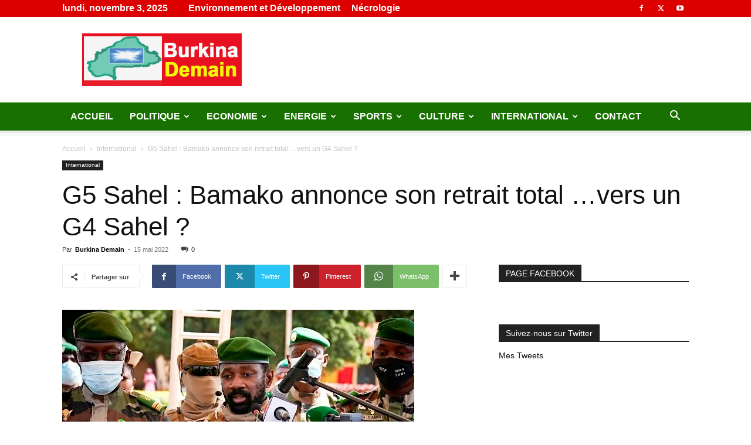

--- FILE ---
content_type: text/html; charset=UTF-8
request_url: https://www.burkinademain.com/2022/05/15/g5-sahel-bamako-annonce-son-retrait-total-vers-un-g4-sahel/
body_size: 29831
content:
<!doctype html >
<!--[if IE 8]>    <html class="ie8" lang="en"> <![endif]-->
<!--[if IE 9]>    <html class="ie9" lang="en"> <![endif]-->
<!--[if gt IE 8]><!--> <html lang="fr-FR"> <!--<![endif]-->
<head>
    <title>Burkina DemainBurkina Demain | Site d&#039;informations généralesG5 Sahel : Bamako annonce son retrait total …vers un G4 Sahel ?</title>
    <meta charset="UTF-8" />
    <meta name="viewport" content="width=device-width, initial-scale=1.0">
    <link rel="pingback" href="https://www.burkinademain.com/xmlrpc.php" />
    <meta name='robots' content='max-image-preview:large' />
	<style>img:is([sizes="auto" i], [sizes^="auto," i]) { contain-intrinsic-size: 3000px 1500px }</style>
	<!-- Jetpack Site Verification Tags -->
<meta name="google-site-verification" content="81jkvIIATBp-MOLXZj748tmV-ZI3Scl_fyrSY1cwGVM" />
<link rel='dns-prefetch' href='//www.googletagmanager.com' />
<link rel='dns-prefetch' href='//stats.wp.com' />
<link rel='dns-prefetch' href='//pagead2.googlesyndication.com' />
<link rel='preconnect' href='//i0.wp.com' />
<link rel='preconnect' href='//c0.wp.com' />
<link rel="alternate" type="application/rss+xml" title="Burkina Demain &raquo; Flux" href="https://www.burkinademain.com/feed/" />
<script type="text/javascript">
/* <![CDATA[ */
window._wpemojiSettings = {"baseUrl":"https:\/\/s.w.org\/images\/core\/emoji\/16.0.1\/72x72\/","ext":".png","svgUrl":"https:\/\/s.w.org\/images\/core\/emoji\/16.0.1\/svg\/","svgExt":".svg","source":{"concatemoji":"https:\/\/www.burkinademain.com\/wp-includes\/js\/wp-emoji-release.min.js?ver=b3267f7886b39f6f6cb85179f1692a7c"}};
/*! This file is auto-generated */
!function(s,n){var o,i,e;function c(e){try{var t={supportTests:e,timestamp:(new Date).valueOf()};sessionStorage.setItem(o,JSON.stringify(t))}catch(e){}}function p(e,t,n){e.clearRect(0,0,e.canvas.width,e.canvas.height),e.fillText(t,0,0);var t=new Uint32Array(e.getImageData(0,0,e.canvas.width,e.canvas.height).data),a=(e.clearRect(0,0,e.canvas.width,e.canvas.height),e.fillText(n,0,0),new Uint32Array(e.getImageData(0,0,e.canvas.width,e.canvas.height).data));return t.every(function(e,t){return e===a[t]})}function u(e,t){e.clearRect(0,0,e.canvas.width,e.canvas.height),e.fillText(t,0,0);for(var n=e.getImageData(16,16,1,1),a=0;a<n.data.length;a++)if(0!==n.data[a])return!1;return!0}function f(e,t,n,a){switch(t){case"flag":return n(e,"\ud83c\udff3\ufe0f\u200d\u26a7\ufe0f","\ud83c\udff3\ufe0f\u200b\u26a7\ufe0f")?!1:!n(e,"\ud83c\udde8\ud83c\uddf6","\ud83c\udde8\u200b\ud83c\uddf6")&&!n(e,"\ud83c\udff4\udb40\udc67\udb40\udc62\udb40\udc65\udb40\udc6e\udb40\udc67\udb40\udc7f","\ud83c\udff4\u200b\udb40\udc67\u200b\udb40\udc62\u200b\udb40\udc65\u200b\udb40\udc6e\u200b\udb40\udc67\u200b\udb40\udc7f");case"emoji":return!a(e,"\ud83e\udedf")}return!1}function g(e,t,n,a){var r="undefined"!=typeof WorkerGlobalScope&&self instanceof WorkerGlobalScope?new OffscreenCanvas(300,150):s.createElement("canvas"),o=r.getContext("2d",{willReadFrequently:!0}),i=(o.textBaseline="top",o.font="600 32px Arial",{});return e.forEach(function(e){i[e]=t(o,e,n,a)}),i}function t(e){var t=s.createElement("script");t.src=e,t.defer=!0,s.head.appendChild(t)}"undefined"!=typeof Promise&&(o="wpEmojiSettingsSupports",i=["flag","emoji"],n.supports={everything:!0,everythingExceptFlag:!0},e=new Promise(function(e){s.addEventListener("DOMContentLoaded",e,{once:!0})}),new Promise(function(t){var n=function(){try{var e=JSON.parse(sessionStorage.getItem(o));if("object"==typeof e&&"number"==typeof e.timestamp&&(new Date).valueOf()<e.timestamp+604800&&"object"==typeof e.supportTests)return e.supportTests}catch(e){}return null}();if(!n){if("undefined"!=typeof Worker&&"undefined"!=typeof OffscreenCanvas&&"undefined"!=typeof URL&&URL.createObjectURL&&"undefined"!=typeof Blob)try{var e="postMessage("+g.toString()+"("+[JSON.stringify(i),f.toString(),p.toString(),u.toString()].join(",")+"));",a=new Blob([e],{type:"text/javascript"}),r=new Worker(URL.createObjectURL(a),{name:"wpTestEmojiSupports"});return void(r.onmessage=function(e){c(n=e.data),r.terminate(),t(n)})}catch(e){}c(n=g(i,f,p,u))}t(n)}).then(function(e){for(var t in e)n.supports[t]=e[t],n.supports.everything=n.supports.everything&&n.supports[t],"flag"!==t&&(n.supports.everythingExceptFlag=n.supports.everythingExceptFlag&&n.supports[t]);n.supports.everythingExceptFlag=n.supports.everythingExceptFlag&&!n.supports.flag,n.DOMReady=!1,n.readyCallback=function(){n.DOMReady=!0}}).then(function(){return e}).then(function(){var e;n.supports.everything||(n.readyCallback(),(e=n.source||{}).concatemoji?t(e.concatemoji):e.wpemoji&&e.twemoji&&(t(e.twemoji),t(e.wpemoji)))}))}((window,document),window._wpemojiSettings);
/* ]]> */
</script>
<style id='wp-emoji-styles-inline-css' type='text/css'>

	img.wp-smiley, img.emoji {
		display: inline !important;
		border: none !important;
		box-shadow: none !important;
		height: 1em !important;
		width: 1em !important;
		margin: 0 0.07em !important;
		vertical-align: -0.1em !important;
		background: none !important;
		padding: 0 !important;
	}
</style>
<link rel='stylesheet' id='wp-block-library-css' href='https://c0.wp.com/c/6.8.3/wp-includes/css/dist/block-library/style.min.css' type='text/css' media='all' />
<style id='classic-theme-styles-inline-css' type='text/css'>
/*! This file is auto-generated */
.wp-block-button__link{color:#fff;background-color:#32373c;border-radius:9999px;box-shadow:none;text-decoration:none;padding:calc(.667em + 2px) calc(1.333em + 2px);font-size:1.125em}.wp-block-file__button{background:#32373c;color:#fff;text-decoration:none}
</style>
<style id='global-styles-inline-css' type='text/css'>
:root{--wp--preset--aspect-ratio--square: 1;--wp--preset--aspect-ratio--4-3: 4/3;--wp--preset--aspect-ratio--3-4: 3/4;--wp--preset--aspect-ratio--3-2: 3/2;--wp--preset--aspect-ratio--2-3: 2/3;--wp--preset--aspect-ratio--16-9: 16/9;--wp--preset--aspect-ratio--9-16: 9/16;--wp--preset--color--black: #000000;--wp--preset--color--cyan-bluish-gray: #abb8c3;--wp--preset--color--white: #ffffff;--wp--preset--color--pale-pink: #f78da7;--wp--preset--color--vivid-red: #cf2e2e;--wp--preset--color--luminous-vivid-orange: #ff6900;--wp--preset--color--luminous-vivid-amber: #fcb900;--wp--preset--color--light-green-cyan: #7bdcb5;--wp--preset--color--vivid-green-cyan: #00d084;--wp--preset--color--pale-cyan-blue: #8ed1fc;--wp--preset--color--vivid-cyan-blue: #0693e3;--wp--preset--color--vivid-purple: #9b51e0;--wp--preset--gradient--vivid-cyan-blue-to-vivid-purple: linear-gradient(135deg,rgba(6,147,227,1) 0%,rgb(155,81,224) 100%);--wp--preset--gradient--light-green-cyan-to-vivid-green-cyan: linear-gradient(135deg,rgb(122,220,180) 0%,rgb(0,208,130) 100%);--wp--preset--gradient--luminous-vivid-amber-to-luminous-vivid-orange: linear-gradient(135deg,rgba(252,185,0,1) 0%,rgba(255,105,0,1) 100%);--wp--preset--gradient--luminous-vivid-orange-to-vivid-red: linear-gradient(135deg,rgba(255,105,0,1) 0%,rgb(207,46,46) 100%);--wp--preset--gradient--very-light-gray-to-cyan-bluish-gray: linear-gradient(135deg,rgb(238,238,238) 0%,rgb(169,184,195) 100%);--wp--preset--gradient--cool-to-warm-spectrum: linear-gradient(135deg,rgb(74,234,220) 0%,rgb(151,120,209) 20%,rgb(207,42,186) 40%,rgb(238,44,130) 60%,rgb(251,105,98) 80%,rgb(254,248,76) 100%);--wp--preset--gradient--blush-light-purple: linear-gradient(135deg,rgb(255,206,236) 0%,rgb(152,150,240) 100%);--wp--preset--gradient--blush-bordeaux: linear-gradient(135deg,rgb(254,205,165) 0%,rgb(254,45,45) 50%,rgb(107,0,62) 100%);--wp--preset--gradient--luminous-dusk: linear-gradient(135deg,rgb(255,203,112) 0%,rgb(199,81,192) 50%,rgb(65,88,208) 100%);--wp--preset--gradient--pale-ocean: linear-gradient(135deg,rgb(255,245,203) 0%,rgb(182,227,212) 50%,rgb(51,167,181) 100%);--wp--preset--gradient--electric-grass: linear-gradient(135deg,rgb(202,248,128) 0%,rgb(113,206,126) 100%);--wp--preset--gradient--midnight: linear-gradient(135deg,rgb(2,3,129) 0%,rgb(40,116,252) 100%);--wp--preset--font-size--small: 11px;--wp--preset--font-size--medium: 20px;--wp--preset--font-size--large: 32px;--wp--preset--font-size--x-large: 42px;--wp--preset--font-size--regular: 15px;--wp--preset--font-size--larger: 50px;--wp--preset--spacing--20: 0.44rem;--wp--preset--spacing--30: 0.67rem;--wp--preset--spacing--40: 1rem;--wp--preset--spacing--50: 1.5rem;--wp--preset--spacing--60: 2.25rem;--wp--preset--spacing--70: 3.38rem;--wp--preset--spacing--80: 5.06rem;--wp--preset--shadow--natural: 6px 6px 9px rgba(0, 0, 0, 0.2);--wp--preset--shadow--deep: 12px 12px 50px rgba(0, 0, 0, 0.4);--wp--preset--shadow--sharp: 6px 6px 0px rgba(0, 0, 0, 0.2);--wp--preset--shadow--outlined: 6px 6px 0px -3px rgba(255, 255, 255, 1), 6px 6px rgba(0, 0, 0, 1);--wp--preset--shadow--crisp: 6px 6px 0px rgba(0, 0, 0, 1);}:where(.is-layout-flex){gap: 0.5em;}:where(.is-layout-grid){gap: 0.5em;}body .is-layout-flex{display: flex;}.is-layout-flex{flex-wrap: wrap;align-items: center;}.is-layout-flex > :is(*, div){margin: 0;}body .is-layout-grid{display: grid;}.is-layout-grid > :is(*, div){margin: 0;}:where(.wp-block-columns.is-layout-flex){gap: 2em;}:where(.wp-block-columns.is-layout-grid){gap: 2em;}:where(.wp-block-post-template.is-layout-flex){gap: 1.25em;}:where(.wp-block-post-template.is-layout-grid){gap: 1.25em;}.has-black-color{color: var(--wp--preset--color--black) !important;}.has-cyan-bluish-gray-color{color: var(--wp--preset--color--cyan-bluish-gray) !important;}.has-white-color{color: var(--wp--preset--color--white) !important;}.has-pale-pink-color{color: var(--wp--preset--color--pale-pink) !important;}.has-vivid-red-color{color: var(--wp--preset--color--vivid-red) !important;}.has-luminous-vivid-orange-color{color: var(--wp--preset--color--luminous-vivid-orange) !important;}.has-luminous-vivid-amber-color{color: var(--wp--preset--color--luminous-vivid-amber) !important;}.has-light-green-cyan-color{color: var(--wp--preset--color--light-green-cyan) !important;}.has-vivid-green-cyan-color{color: var(--wp--preset--color--vivid-green-cyan) !important;}.has-pale-cyan-blue-color{color: var(--wp--preset--color--pale-cyan-blue) !important;}.has-vivid-cyan-blue-color{color: var(--wp--preset--color--vivid-cyan-blue) !important;}.has-vivid-purple-color{color: var(--wp--preset--color--vivid-purple) !important;}.has-black-background-color{background-color: var(--wp--preset--color--black) !important;}.has-cyan-bluish-gray-background-color{background-color: var(--wp--preset--color--cyan-bluish-gray) !important;}.has-white-background-color{background-color: var(--wp--preset--color--white) !important;}.has-pale-pink-background-color{background-color: var(--wp--preset--color--pale-pink) !important;}.has-vivid-red-background-color{background-color: var(--wp--preset--color--vivid-red) !important;}.has-luminous-vivid-orange-background-color{background-color: var(--wp--preset--color--luminous-vivid-orange) !important;}.has-luminous-vivid-amber-background-color{background-color: var(--wp--preset--color--luminous-vivid-amber) !important;}.has-light-green-cyan-background-color{background-color: var(--wp--preset--color--light-green-cyan) !important;}.has-vivid-green-cyan-background-color{background-color: var(--wp--preset--color--vivid-green-cyan) !important;}.has-pale-cyan-blue-background-color{background-color: var(--wp--preset--color--pale-cyan-blue) !important;}.has-vivid-cyan-blue-background-color{background-color: var(--wp--preset--color--vivid-cyan-blue) !important;}.has-vivid-purple-background-color{background-color: var(--wp--preset--color--vivid-purple) !important;}.has-black-border-color{border-color: var(--wp--preset--color--black) !important;}.has-cyan-bluish-gray-border-color{border-color: var(--wp--preset--color--cyan-bluish-gray) !important;}.has-white-border-color{border-color: var(--wp--preset--color--white) !important;}.has-pale-pink-border-color{border-color: var(--wp--preset--color--pale-pink) !important;}.has-vivid-red-border-color{border-color: var(--wp--preset--color--vivid-red) !important;}.has-luminous-vivid-orange-border-color{border-color: var(--wp--preset--color--luminous-vivid-orange) !important;}.has-luminous-vivid-amber-border-color{border-color: var(--wp--preset--color--luminous-vivid-amber) !important;}.has-light-green-cyan-border-color{border-color: var(--wp--preset--color--light-green-cyan) !important;}.has-vivid-green-cyan-border-color{border-color: var(--wp--preset--color--vivid-green-cyan) !important;}.has-pale-cyan-blue-border-color{border-color: var(--wp--preset--color--pale-cyan-blue) !important;}.has-vivid-cyan-blue-border-color{border-color: var(--wp--preset--color--vivid-cyan-blue) !important;}.has-vivid-purple-border-color{border-color: var(--wp--preset--color--vivid-purple) !important;}.has-vivid-cyan-blue-to-vivid-purple-gradient-background{background: var(--wp--preset--gradient--vivid-cyan-blue-to-vivid-purple) !important;}.has-light-green-cyan-to-vivid-green-cyan-gradient-background{background: var(--wp--preset--gradient--light-green-cyan-to-vivid-green-cyan) !important;}.has-luminous-vivid-amber-to-luminous-vivid-orange-gradient-background{background: var(--wp--preset--gradient--luminous-vivid-amber-to-luminous-vivid-orange) !important;}.has-luminous-vivid-orange-to-vivid-red-gradient-background{background: var(--wp--preset--gradient--luminous-vivid-orange-to-vivid-red) !important;}.has-very-light-gray-to-cyan-bluish-gray-gradient-background{background: var(--wp--preset--gradient--very-light-gray-to-cyan-bluish-gray) !important;}.has-cool-to-warm-spectrum-gradient-background{background: var(--wp--preset--gradient--cool-to-warm-spectrum) !important;}.has-blush-light-purple-gradient-background{background: var(--wp--preset--gradient--blush-light-purple) !important;}.has-blush-bordeaux-gradient-background{background: var(--wp--preset--gradient--blush-bordeaux) !important;}.has-luminous-dusk-gradient-background{background: var(--wp--preset--gradient--luminous-dusk) !important;}.has-pale-ocean-gradient-background{background: var(--wp--preset--gradient--pale-ocean) !important;}.has-electric-grass-gradient-background{background: var(--wp--preset--gradient--electric-grass) !important;}.has-midnight-gradient-background{background: var(--wp--preset--gradient--midnight) !important;}.has-small-font-size{font-size: var(--wp--preset--font-size--small) !important;}.has-medium-font-size{font-size: var(--wp--preset--font-size--medium) !important;}.has-large-font-size{font-size: var(--wp--preset--font-size--large) !important;}.has-x-large-font-size{font-size: var(--wp--preset--font-size--x-large) !important;}
:where(.wp-block-post-template.is-layout-flex){gap: 1.25em;}:where(.wp-block-post-template.is-layout-grid){gap: 1.25em;}
:where(.wp-block-columns.is-layout-flex){gap: 2em;}:where(.wp-block-columns.is-layout-grid){gap: 2em;}
:root :where(.wp-block-pullquote){font-size: 1.5em;line-height: 1.6;}
</style>
<link rel='stylesheet' id='td-plugin-newsletter-css' href='https://www.burkinademain.com/wp-content/plugins/td-newsletter/style.css?ver=12.6.9' type='text/css' media='all' />
<link rel='stylesheet' id='td-plugin-multi-purpose-css' href='https://www.burkinademain.com/wp-content/plugins/td-composer/td-multi-purpose/style.css?ver=8505194c2950b1bf800079c503a07e37' type='text/css' media='all' />
<style id='jetpack_facebook_likebox-inline-css' type='text/css'>
.widget_facebook_likebox {
	overflow: hidden;
}

</style>
<link rel='stylesheet' id='tds-front-css' href='https://www.burkinademain.com/wp-content/plugins/td-subscription/assets/css/tds-front.css?ver=1.7' type='text/css' media='all' />
<link rel='stylesheet' id='td-theme-css' href='https://www.burkinademain.com/wp-content/themes/Newspaper/style.css?ver=12.6.9' type='text/css' media='all' />
<style id='td-theme-inline-css' type='text/css'>@media (max-width:767px){.td-header-desktop-wrap{display:none}}@media (min-width:767px){.td-header-mobile-wrap{display:none}}</style>
<link rel='stylesheet' id='td-legacy-framework-front-style-css' href='https://www.burkinademain.com/wp-content/plugins/td-composer/legacy/Newspaper/assets/css/td_legacy_main.css?ver=8505194c2950b1bf800079c503a07e37' type='text/css' media='all' />
<link rel='stylesheet' id='td-standard-pack-framework-front-style-css' href='https://www.burkinademain.com/wp-content/plugins/td-standard-pack/Newspaper/assets/css/td_standard_pack_main.css?ver=1b3d5bf2c64738aa07b4643e31257da9' type='text/css' media='all' />
<link rel='stylesheet' id='tdb_style_cloud_templates_front-css' href='https://www.burkinademain.com/wp-content/plugins/td-cloud-library/assets/css/tdb_main.css?ver=f6b4e4ee000751786489ff7d2b0c153a' type='text/css' media='all' />
<script type="text/javascript" src="https://c0.wp.com/c/6.8.3/wp-includes/js/jquery/jquery.min.js" id="jquery-core-js"></script>
<script type="text/javascript" src="https://c0.wp.com/c/6.8.3/wp-includes/js/jquery/jquery-migrate.min.js" id="jquery-migrate-js"></script>

<!-- Extrait de code de la balise Google (gtag.js) ajouté par Site Kit -->

<!-- Extrait Google Analytics ajouté par Site Kit -->
<script type="text/javascript" src="https://www.googletagmanager.com/gtag/js?id=G-YH6P5DPT1H" id="google_gtagjs-js" async></script>
<script type="text/javascript" id="google_gtagjs-js-after">
/* <![CDATA[ */
window.dataLayer = window.dataLayer || [];function gtag(){dataLayer.push(arguments);}
gtag("set","linker",{"domains":["www.burkinademain.com"]});
gtag("js", new Date());
gtag("set", "developer_id.dZTNiMT", true);
gtag("config", "G-YH6P5DPT1H");
/* ]]> */
</script>

<!-- Extrait de code de la balise Google de fin (gtag.js) ajouté par Site Kit -->
<link rel="https://api.w.org/" href="https://www.burkinademain.com/wp-json/" /><link rel="alternate" title="JSON" type="application/json" href="https://www.burkinademain.com/wp-json/wp/v2/posts/33847" /><link rel="canonical" href="https://www.burkinademain.com/2022/05/15/g5-sahel-bamako-annonce-son-retrait-total-vers-un-g4-sahel/" />
<link rel="alternate" title="oEmbed (JSON)" type="application/json+oembed" href="https://www.burkinademain.com/wp-json/oembed/1.0/embed?url=https%3A%2F%2Fwww.burkinademain.com%2F2022%2F05%2F15%2Fg5-sahel-bamako-annonce-son-retrait-total-vers-un-g4-sahel%2F" />
<link rel="alternate" title="oEmbed (XML)" type="text/xml+oembed" href="https://www.burkinademain.com/wp-json/oembed/1.0/embed?url=https%3A%2F%2Fwww.burkinademain.com%2F2022%2F05%2F15%2Fg5-sahel-bamako-annonce-son-retrait-total-vers-un-g4-sahel%2F&#038;format=xml" />
<meta name="generator" content="Site Kit by Google 1.147.0" /><script type="text/javascript">
(function(url){
	if(/(?:Chrome\/26\.0\.1410\.63 Safari\/537\.31|WordfenceTestMonBot)/.test(navigator.userAgent)){ return; }
	var addEvent = function(evt, handler) {
		if (window.addEventListener) {
			document.addEventListener(evt, handler, false);
		} else if (window.attachEvent) {
			document.attachEvent('on' + evt, handler);
		}
	};
	var removeEvent = function(evt, handler) {
		if (window.removeEventListener) {
			document.removeEventListener(evt, handler, false);
		} else if (window.detachEvent) {
			document.detachEvent('on' + evt, handler);
		}
	};
	var evts = 'contextmenu dblclick drag dragend dragenter dragleave dragover dragstart drop keydown keypress keyup mousedown mousemove mouseout mouseover mouseup mousewheel scroll'.split(' ');
	var logHuman = function() {
		if (window.wfLogHumanRan) { return; }
		window.wfLogHumanRan = true;
		var wfscr = document.createElement('script');
		wfscr.type = 'text/javascript';
		wfscr.async = true;
		wfscr.src = url + '&r=' + Math.random();
		(document.getElementsByTagName('head')[0]||document.getElementsByTagName('body')[0]).appendChild(wfscr);
		for (var i = 0; i < evts.length; i++) {
			removeEvent(evts[i], logHuman);
		}
	};
	for (var i = 0; i < evts.length; i++) {
		addEvent(evts[i], logHuman);
	}
})('//www.burkinademain.com/?wordfence_lh=1&hid=E971836BC0729BC41E9E104BF871245B');
</script>	<style>img#wpstats{display:none}</style>
		    <script>
        window.tdb_global_vars = {"wpRestUrl":"https:\/\/www.burkinademain.com\/wp-json\/","permalinkStructure":"\/%year%\/%monthnum%\/%day%\/%postname%\/"};
        window.tdb_p_autoload_vars = {"isAjax":false,"isAdminBarShowing":false,"autoloadStatus":"off","origPostEditUrl":null};
    </script>
    
    <style id="tdb-global-colors">:root{--accent-color:#fff}</style>

    
	
<!-- Balises Meta Google AdSense ajoutées par Site Kit -->
<meta name="google-adsense-platform-account" content="ca-host-pub-2644536267352236">
<meta name="google-adsense-platform-domain" content="sitekit.withgoogle.com">
<!-- Fin des balises Meta End Google AdSense ajoutées par Site Kit -->
<meta name="description" content="En huit ans d’existence, c’est la première fois que le G5 Sahel va se retrouver sans un de ses membres. En effet, les autorités maliennes ont annoncé dans la soirée de ce dimanche 15 mai, leur retrait de l’organisation régionale de coopération économique et sécuritaire. «Le gouvernement de la République du Mali décide de se…" />

<!-- Extrait Google AdSense ajouté par Site Kit -->
<script type="text/javascript" async="async" src="https://pagead2.googlesyndication.com/pagead/js/adsbygoogle.js?client=ca-pub-3361696665880176&amp;host=ca-host-pub-2644536267352236" crossorigin="anonymous"></script>

<!-- Arrêter l&#039;extrait Google AdSense ajouté par Site Kit -->

<!-- Jetpack Open Graph Tags -->
<meta property="og:type" content="article" />
<meta property="og:title" content="Burkina DemainBurkina Demain | Site d&#039;informations généralesG5 Sahel : Bamako annonce son retrait total …vers un G4 Sahel ?" />
<meta property="og:url" content="https://www.burkinademain.com/2022/05/15/g5-sahel-bamako-annonce-son-retrait-total-vers-un-g4-sahel/" />
<meta property="og:description" content="En huit ans d’existence, c’est la première fois que le G5 Sahel va se retrouver sans un de ses membres. En effet, les autorités maliennes ont annoncé dans la soirée de ce dimanche 15 mai, leur retr…" />
<meta property="article:published_time" content="2022-05-15T23:42:45+00:00" />
<meta property="article:modified_time" content="2022-05-15T23:42:45+00:00" />
<meta property="og:site_name" content="Burkina Demain" />
<meta property="og:image" content="https://i0.wp.com/www.burkinademain.com/wp-content/uploads/2022/05/1-Bamako.jpg?fit=600%2C345&#038;ssl=1" />
<meta property="og:image:width" content="600" />
<meta property="og:image:height" content="345" />
<meta property="og:image:alt" content="" />
<meta property="og:locale" content="fr_FR" />
<meta name="twitter:text:title" content="G5 Sahel : Bamako annonce son retrait total …vers un G4 Sahel ?" />
<meta name="twitter:image" content="https://i0.wp.com/www.burkinademain.com/wp-content/uploads/2022/05/1-Bamako.jpg?fit=600%2C345&#038;ssl=1&#038;w=640" />
<meta name="twitter:card" content="summary_large_image" />

<!-- End Jetpack Open Graph Tags -->

<!-- JS generated by theme -->

<script type="text/javascript" id="td-generated-header-js">
    
    

	    var tdBlocksArray = []; //here we store all the items for the current page

	    // td_block class - each ajax block uses a object of this class for requests
	    function tdBlock() {
		    this.id = '';
		    this.block_type = 1; //block type id (1-234 etc)
		    this.atts = '';
		    this.td_column_number = '';
		    this.td_current_page = 1; //
		    this.post_count = 0; //from wp
		    this.found_posts = 0; //from wp
		    this.max_num_pages = 0; //from wp
		    this.td_filter_value = ''; //current live filter value
		    this.is_ajax_running = false;
		    this.td_user_action = ''; // load more or infinite loader (used by the animation)
		    this.header_color = '';
		    this.ajax_pagination_infinite_stop = ''; //show load more at page x
	    }

        // td_js_generator - mini detector
        ( function () {
            var htmlTag = document.getElementsByTagName("html")[0];

	        if ( navigator.userAgent.indexOf("MSIE 10.0") > -1 ) {
                htmlTag.className += ' ie10';
            }

            if ( !!navigator.userAgent.match(/Trident.*rv\:11\./) ) {
                htmlTag.className += ' ie11';
            }

	        if ( navigator.userAgent.indexOf("Edge") > -1 ) {
                htmlTag.className += ' ieEdge';
            }

            if ( /(iPad|iPhone|iPod)/g.test(navigator.userAgent) ) {
                htmlTag.className += ' td-md-is-ios';
            }

            var user_agent = navigator.userAgent.toLowerCase();
            if ( user_agent.indexOf("android") > -1 ) {
                htmlTag.className += ' td-md-is-android';
            }

            if ( -1 !== navigator.userAgent.indexOf('Mac OS X')  ) {
                htmlTag.className += ' td-md-is-os-x';
            }

            if ( /chrom(e|ium)/.test(navigator.userAgent.toLowerCase()) ) {
               htmlTag.className += ' td-md-is-chrome';
            }

            if ( -1 !== navigator.userAgent.indexOf('Firefox') ) {
                htmlTag.className += ' td-md-is-firefox';
            }

            if ( -1 !== navigator.userAgent.indexOf('Safari') && -1 === navigator.userAgent.indexOf('Chrome') ) {
                htmlTag.className += ' td-md-is-safari';
            }

            if( -1 !== navigator.userAgent.indexOf('IEMobile') ){
                htmlTag.className += ' td-md-is-iemobile';
            }

        })();

        var tdLocalCache = {};

        ( function () {
            "use strict";

            tdLocalCache = {
                data: {},
                remove: function (resource_id) {
                    delete tdLocalCache.data[resource_id];
                },
                exist: function (resource_id) {
                    return tdLocalCache.data.hasOwnProperty(resource_id) && tdLocalCache.data[resource_id] !== null;
                },
                get: function (resource_id) {
                    return tdLocalCache.data[resource_id];
                },
                set: function (resource_id, cachedData) {
                    tdLocalCache.remove(resource_id);
                    tdLocalCache.data[resource_id] = cachedData;
                }
            };
        })();

    
    
var td_viewport_interval_list=[{"limitBottom":767,"sidebarWidth":228},{"limitBottom":1018,"sidebarWidth":300},{"limitBottom":1140,"sidebarWidth":324}];
var tds_general_modal_image="yes";
var tds_show_more_info="Afficher plus d'informations";
var tds_show_less_info="Afficher moins d'informations";
var tdc_is_installed="yes";
var td_ajax_url="https:\/\/www.burkinademain.com\/wp-admin\/admin-ajax.php?td_theme_name=Newspaper&v=12.6.9";
var td_get_template_directory_uri="https:\/\/www.burkinademain.com\/wp-content\/plugins\/td-composer\/legacy\/common";
var tds_snap_menu="";
var tds_logo_on_sticky="";
var tds_header_style="";
var td_please_wait="S'il vous pla\u00eet patienter ...";
var td_email_user_pass_incorrect="Utilisateur ou mot de passe incorrect!";
var td_email_user_incorrect="E-mail ou nom d'utilisateur incorrect !";
var td_email_incorrect="Email incorrect !";
var td_user_incorrect="Nom d'utilisateur incorrect\u00a0!";
var td_email_user_empty="Email ou nom d'utilisateur vide\u00a0!";
var td_pass_empty="Passe \u00e0 vide !";
var td_pass_pattern_incorrect="Mod\u00e8le de passe invalide\u00a0!";
var td_retype_pass_incorrect="Passe retap\u00e9 incorrecte\u00a0!";
var tds_more_articles_on_post_enable="";
var tds_more_articles_on_post_time_to_wait="";
var tds_more_articles_on_post_pages_distance_from_top=0;
var tds_captcha="";
var tds_theme_color_site_wide="#4db2ec";
var tds_smart_sidebar="";
var tdThemeName="Newspaper";
var tdThemeNameWl="Newspaper";
var td_magnific_popup_translation_tPrev="Pr\u00e9c\u00e9dente (fl\u00e8che gauche)";
var td_magnific_popup_translation_tNext="Suivante (fl\u00e8che droite)";
var td_magnific_popup_translation_tCounter="%curr% sur %total%";
var td_magnific_popup_translation_ajax_tError="Le contenu de %url% pas pu \u00eatre charg\u00e9.";
var td_magnific_popup_translation_image_tError="L'image #%curr% pas pu \u00eatre charg\u00e9e.";
var tdBlockNonce="66865409f4";
var tdMobileMenu="enabled";
var tdMobileSearch="enabled";
var tdDateNamesI18n={"month_names":["janvier","f\u00e9vrier","mars","avril","mai","juin","juillet","ao\u00fbt","septembre","octobre","novembre","d\u00e9cembre"],"month_names_short":["Jan","F\u00e9v","Mar","Avr","Mai","Juin","Juil","Ao\u00fbt","Sep","Oct","Nov","D\u00e9c"],"day_names":["dimanche","lundi","mardi","mercredi","jeudi","vendredi","samedi"],"day_names_short":["dim","lun","mar","mer","jeu","ven","sam"]};
var td_reset_pass_empty="Veuillez entrer un nouveau mot de passe avant de continuer.";
var td_reset_pass_confirm_empty="Veuillez confirmer le nouveau mot de passe avant de continuer.";
var td_reset_pass_not_matching="Veuillez vous assurer que les mots de passe correspondent.";
var tdb_modal_confirm="Sauvegarder";
var tdb_modal_cancel="Annuler";
var tdb_modal_confirm_alt="Oui";
var tdb_modal_cancel_alt="Non";
var td_deploy_mode="deploy";
var td_ad_background_click_link="";
var td_ad_background_click_target="";
</script>


<!-- Header style compiled by theme -->

<style>.td-module-exclusive .td-module-title a:before{content:'EXCLUSIF'}ul.sf-menu>.menu-item>a{font-size:16px;font-weight:bold}.td-header-wrap .td-header-top-menu-full,.td-header-wrap .top-header-menu .sub-menu,.tdm-header-style-1.td-header-wrap .td-header-top-menu-full,.tdm-header-style-1.td-header-wrap .top-header-menu .sub-menu,.tdm-header-style-2.td-header-wrap .td-header-top-menu-full,.tdm-header-style-2.td-header-wrap .top-header-menu .sub-menu,.tdm-header-style-3.td-header-wrap .td-header-top-menu-full,.tdm-header-style-3.td-header-wrap .top-header-menu .sub-menu{background-color:#dd0000}.td-header-style-8 .td-header-top-menu-full{background-color:transparent}.td-header-style-8 .td-header-top-menu-full .td-header-top-menu{background-color:#dd0000;padding-left:15px;padding-right:15px}.td-header-wrap .td-header-top-menu-full .td-header-top-menu,.td-header-wrap .td-header-top-menu-full{border-bottom:none}.td-header-wrap .td-header-menu-wrap-full,.td-header-menu-wrap.td-affix,.td-header-style-3 .td-header-main-menu,.td-header-style-3 .td-affix .td-header-main-menu,.td-header-style-4 .td-header-main-menu,.td-header-style-4 .td-affix .td-header-main-menu,.td-header-style-8 .td-header-menu-wrap.td-affix,.td-header-style-8 .td-header-top-menu-full{background-color:#187000}.td-boxed-layout .td-header-style-3 .td-header-menu-wrap,.td-boxed-layout .td-header-style-4 .td-header-menu-wrap,.td-header-style-3 .td_stretch_content .td-header-menu-wrap,.td-header-style-4 .td_stretch_content .td-header-menu-wrap{background-color:#187000!important}@media (min-width:1019px){.td-header-style-1 .td-header-sp-recs,.td-header-style-1 .td-header-sp-logo{margin-bottom:28px}}@media (min-width:768px) and (max-width:1018px){.td-header-style-1 .td-header-sp-recs,.td-header-style-1 .td-header-sp-logo{margin-bottom:14px}}.td-header-style-7 .td-header-top-menu{border-bottom:none}.td-header-wrap .td-header-menu-wrap .sf-menu>li>a,.td-header-wrap .td-header-menu-social .td-social-icon-wrap a,.td-header-style-4 .td-header-menu-social .td-social-icon-wrap i,.td-header-style-5 .td-header-menu-social .td-social-icon-wrap i,.td-header-style-6 .td-header-menu-social .td-social-icon-wrap i,.td-header-style-12 .td-header-menu-social .td-social-icon-wrap i,.td-header-wrap .header-search-wrap #td-header-search-button .td-icon-search{color:#ffffff}.td-header-wrap .td-header-menu-social+.td-search-wrapper #td-header-search-button:before{background-color:#ffffff}ul.sf-menu>.td-menu-item>a,.td-theme-wrap .td-header-menu-social{font-size:16px;font-weight:bold}.top-header-menu>li>a,.td-weather-top-widget .td-weather-now .td-big-degrees,.td-weather-top-widget .td-weather-header .td-weather-city,.td-header-sp-top-menu .td_data_time{font-size:16px;font-weight:600}.td-module-exclusive .td-module-title a:before{content:'EXCLUSIF'}ul.sf-menu>.menu-item>a{font-size:16px;font-weight:bold}.td-header-wrap .td-header-top-menu-full,.td-header-wrap .top-header-menu .sub-menu,.tdm-header-style-1.td-header-wrap .td-header-top-menu-full,.tdm-header-style-1.td-header-wrap .top-header-menu .sub-menu,.tdm-header-style-2.td-header-wrap .td-header-top-menu-full,.tdm-header-style-2.td-header-wrap .top-header-menu .sub-menu,.tdm-header-style-3.td-header-wrap .td-header-top-menu-full,.tdm-header-style-3.td-header-wrap .top-header-menu .sub-menu{background-color:#dd0000}.td-header-style-8 .td-header-top-menu-full{background-color:transparent}.td-header-style-8 .td-header-top-menu-full .td-header-top-menu{background-color:#dd0000;padding-left:15px;padding-right:15px}.td-header-wrap .td-header-top-menu-full .td-header-top-menu,.td-header-wrap .td-header-top-menu-full{border-bottom:none}.td-header-wrap .td-header-menu-wrap-full,.td-header-menu-wrap.td-affix,.td-header-style-3 .td-header-main-menu,.td-header-style-3 .td-affix .td-header-main-menu,.td-header-style-4 .td-header-main-menu,.td-header-style-4 .td-affix .td-header-main-menu,.td-header-style-8 .td-header-menu-wrap.td-affix,.td-header-style-8 .td-header-top-menu-full{background-color:#187000}.td-boxed-layout .td-header-style-3 .td-header-menu-wrap,.td-boxed-layout .td-header-style-4 .td-header-menu-wrap,.td-header-style-3 .td_stretch_content .td-header-menu-wrap,.td-header-style-4 .td_stretch_content .td-header-menu-wrap{background-color:#187000!important}@media (min-width:1019px){.td-header-style-1 .td-header-sp-recs,.td-header-style-1 .td-header-sp-logo{margin-bottom:28px}}@media (min-width:768px) and (max-width:1018px){.td-header-style-1 .td-header-sp-recs,.td-header-style-1 .td-header-sp-logo{margin-bottom:14px}}.td-header-style-7 .td-header-top-menu{border-bottom:none}.td-header-wrap .td-header-menu-wrap .sf-menu>li>a,.td-header-wrap .td-header-menu-social .td-social-icon-wrap a,.td-header-style-4 .td-header-menu-social .td-social-icon-wrap i,.td-header-style-5 .td-header-menu-social .td-social-icon-wrap i,.td-header-style-6 .td-header-menu-social .td-social-icon-wrap i,.td-header-style-12 .td-header-menu-social .td-social-icon-wrap i,.td-header-wrap .header-search-wrap #td-header-search-button .td-icon-search{color:#ffffff}.td-header-wrap .td-header-menu-social+.td-search-wrapper #td-header-search-button:before{background-color:#ffffff}ul.sf-menu>.td-menu-item>a,.td-theme-wrap .td-header-menu-social{font-size:16px;font-weight:bold}.top-header-menu>li>a,.td-weather-top-widget .td-weather-now .td-big-degrees,.td-weather-top-widget .td-weather-header .td-weather-city,.td-header-sp-top-menu .td_data_time{font-size:16px;font-weight:600}</style>




<script type="application/ld+json">
    {
        "@context": "https://schema.org",
        "@type": "BreadcrumbList",
        "itemListElement": [
            {
                "@type": "ListItem",
                "position": 1,
                "item": {
                    "@type": "WebSite",
                    "@id": "https://www.burkinademain.com/",
                    "name": "Accueil"
                }
            },
            {
                "@type": "ListItem",
                "position": 2,
                    "item": {
                    "@type": "WebPage",
                    "@id": "https://www.burkinademain.com/bfcategories/international/",
                    "name": "International"
                }
            }
            ,{
                "@type": "ListItem",
                "position": 3,
                    "item": {
                    "@type": "WebPage",
                    "@id": "https://www.burkinademain.com/2022/05/15/g5-sahel-bamako-annonce-son-retrait-total-vers-un-g4-sahel/",
                    "name": "G5 Sahel : Bamako annonce son retrait total …vers un G4 Sahel ?"                                
                }
            }    
        ]
    }
</script>
<link rel="icon" href="https://i0.wp.com/www.burkinademain.com/wp-content/uploads/2016/08/cropped-Logo-FB-BDemain512.png?fit=32%2C32&#038;ssl=1" sizes="32x32" />
<link rel="icon" href="https://i0.wp.com/www.burkinademain.com/wp-content/uploads/2016/08/cropped-Logo-FB-BDemain512.png?fit=192%2C192&#038;ssl=1" sizes="192x192" />
<link rel="apple-touch-icon" href="https://i0.wp.com/www.burkinademain.com/wp-content/uploads/2016/08/cropped-Logo-FB-BDemain512.png?fit=180%2C180&#038;ssl=1" />
<meta name="msapplication-TileImage" content="https://i0.wp.com/www.burkinademain.com/wp-content/uploads/2016/08/cropped-Logo-FB-BDemain512.png?fit=270%2C270&#038;ssl=1" />

<!-- Button style compiled by theme -->

<style></style>

	<style id="tdw-css-placeholder"></style></head>

<body data-rsssl=1 class="wp-singular post-template-default single single-post postid-33847 single-format-standard wp-theme-Newspaper td-standard-pack g5-sahel-bamako-annonce-son-retrait-total-vers-un-g4-sahel global-block-template-1 single_template_2 td-full-layout" itemscope="itemscope" itemtype="https://schema.org/WebPage">

<div class="td-scroll-up" data-style="style1"><i class="td-icon-menu-up"></i></div>
    <div class="td-menu-background" style="visibility:hidden"></div>
<div id="td-mobile-nav" style="visibility:hidden">
    <div class="td-mobile-container">
        <!-- mobile menu top section -->
        <div class="td-menu-socials-wrap">
            <!-- socials -->
            <div class="td-menu-socials">
                
        <span class="td-social-icon-wrap">
            <a target="_blank" href="https://web.facebook.com/burkinademain/" title="Facebook">
                <i class="td-icon-font td-icon-facebook"></i>
                <span style="display: none">Facebook</span>
            </a>
        </span>
        <span class="td-social-icon-wrap">
            <a target="_blank" href="https://twitter.com/BurkinaDemain" title="Twitter">
                <i class="td-icon-font td-icon-twitter"></i>
                <span style="display: none">Twitter</span>
            </a>
        </span>
        <span class="td-social-icon-wrap">
            <a target="_blank" href="https://www.youtube.com/channel/UCnKA7ry9bVSP7pYP8Oqi4jQ" title="Youtube">
                <i class="td-icon-font td-icon-youtube"></i>
                <span style="display: none">Youtube</span>
            </a>
        </span>            </div>
            <!-- close button -->
            <div class="td-mobile-close">
                <span><i class="td-icon-close-mobile"></i></span>
            </div>
        </div>

        <!-- login section -->
        
        <!-- menu section -->
        <div class="td-mobile-content">
            <div class="menu-main-menu-container"><ul id="menu-main-menu" class="td-mobile-main-menu"><li id="menu-item-107" class="menu-item menu-item-type-custom menu-item-object-custom menu-item-home menu-item-first menu-item-107"><a href="https://www.burkinademain.com">Accueil</a></li>
<li id="menu-item-24170" class="menu-item menu-item-type-taxonomy menu-item-object-category menu-item-24170"><a href="https://www.burkinademain.com/bfcategories/politique/">Politique</a></li>
<li id="menu-item-24172" class="menu-item menu-item-type-taxonomy menu-item-object-category menu-item-24172"><a href="https://www.burkinademain.com/bfcategories/economie/">Economie</a></li>
<li id="menu-item-24177" class="menu-item menu-item-type-taxonomy menu-item-object-category menu-item-24177"><a href="https://www.burkinademain.com/bfcategories/energie/">Energie</a></li>
<li id="menu-item-24176" class="menu-item menu-item-type-taxonomy menu-item-object-category menu-item-24176"><a href="https://www.burkinademain.com/bfcategories/sports/">Sports</a></li>
<li id="menu-item-24173" class="menu-item menu-item-type-taxonomy menu-item-object-category menu-item-24173"><a href="https://www.burkinademain.com/bfcategories/culture/">Culture</a></li>
<li id="menu-item-24171" class="menu-item menu-item-type-taxonomy menu-item-object-category current-post-ancestor current-menu-parent current-post-parent menu-item-24171"><a href="https://www.burkinademain.com/bfcategories/international/">International</a></li>
<li id="menu-item-339" class="menu-item menu-item-type-post_type menu-item-object-page menu-item-339"><a href="https://www.burkinademain.com/contact/">Contact</a></li>
</ul></div>        </div>
    </div>

    <!-- register/login section -->
    </div><div class="td-search-background" style="visibility:hidden"></div>
<div class="td-search-wrap-mob" style="visibility:hidden">
	<div class="td-drop-down-search">
		<form method="get" class="td-search-form" action="https://www.burkinademain.com/">
			<!-- close button -->
			<div class="td-search-close">
				<span><i class="td-icon-close-mobile"></i></span>
			</div>
			<div role="search" class="td-search-input">
				<span>Recherche</span>
				<input id="td-header-search-mob" type="text" value="" name="s" autocomplete="off" />
			</div>
		</form>
		<div id="td-aj-search-mob" class="td-ajax-search-flex"></div>
	</div>
</div>

    <div id="td-outer-wrap" class="td-theme-wrap">
    
        
            <div class="tdc-header-wrap ">

            <!--
Header style 1
-->


<div class="td-header-wrap td-header-style-1 ">
    
    <div class="td-header-top-menu-full td-container-wrap ">
        <div class="td-container td-header-row td-header-top-menu">
            
    <div class="top-bar-style-1">
        
<div class="td-header-sp-top-menu">


	        <div class="td_data_time">
            <div >

                lundi, novembre 3, 2025
            </div>
        </div>
    <div class="menu-top-container"><ul id="menu-menu-2-top" class="top-header-menu"><li id="menu-item-24" class="menu-item menu-item-type-taxonomy menu-item-object-category menu-item-first td-menu-item td-normal-menu menu-item-24"><a href="https://www.burkinademain.com/bfcategories/environnement-et-developpement/">Environnement et Développement</a></li>
<li id="menu-item-26" class="menu-item menu-item-type-taxonomy menu-item-object-category td-menu-item td-normal-menu menu-item-26"><a href="https://www.burkinademain.com/bfcategories/necrologie/">Nécrologie</a></li>
</ul></div></div>
        <div class="td-header-sp-top-widget">
    
    
        
        <span class="td-social-icon-wrap">
            <a target="_blank" href="https://web.facebook.com/burkinademain/" title="Facebook">
                <i class="td-icon-font td-icon-facebook"></i>
                <span style="display: none">Facebook</span>
            </a>
        </span>
        <span class="td-social-icon-wrap">
            <a target="_blank" href="https://twitter.com/BurkinaDemain" title="Twitter">
                <i class="td-icon-font td-icon-twitter"></i>
                <span style="display: none">Twitter</span>
            </a>
        </span>
        <span class="td-social-icon-wrap">
            <a target="_blank" href="https://www.youtube.com/channel/UCnKA7ry9bVSP7pYP8Oqi4jQ" title="Youtube">
                <i class="td-icon-font td-icon-youtube"></i>
                <span style="display: none">Youtube</span>
            </a>
        </span>    </div>

    </div>

<!-- LOGIN MODAL -->

                <div id="login-form" class="white-popup-block mfp-hide mfp-with-anim td-login-modal-wrap">
                    <div class="td-login-wrap">
                        <a href="#" aria-label="Back" class="td-back-button"><i class="td-icon-modal-back"></i></a>
                        <div id="td-login-div" class="td-login-form-div td-display-block">
                            <div class="td-login-panel-title">Se connecter</div>
                            <div class="td-login-panel-descr">Bienvenue ! Connectez-vous à votre compte :</div>
                            <div class="td_display_err"></div>
                            <form id="loginForm" action="#" method="post">
                                <div class="td-login-inputs"><input class="td-login-input" autocomplete="username" type="text" name="login_email" id="login_email" value="" required><label for="login_email">votre nom d'utilisateur</label></div>
                                <div class="td-login-inputs"><input class="td-login-input" autocomplete="current-password" type="password" name="login_pass" id="login_pass" value="" required><label for="login_pass">votre mot de passe</label></div>
                                <input type="button"  name="login_button" id="login_button" class="wpb_button btn td-login-button" value="S'identifier">
                                
                            </form>

                            

                            <div class="td-login-info-text"><a href="#" id="forgot-pass-link">Mot de passe oublié? obtenir de l'aide</a></div>
                            
                            
                            
                            
                        </div>

                        

                         <div id="td-forgot-pass-div" class="td-login-form-div td-display-none">
                            <div class="td-login-panel-title">Récupération de mot de passe</div>
                            <div class="td-login-panel-descr">Récupérer votre mot de passe</div>
                            <div class="td_display_err"></div>
                            <form id="forgotpassForm" action="#" method="post">
                                <div class="td-login-inputs"><input class="td-login-input" type="text" name="forgot_email" id="forgot_email" value="" required><label for="forgot_email">votre email</label></div>
                                <input type="button" name="forgot_button" id="forgot_button" class="wpb_button btn td-login-button" value="Envoyer mon mot de passe">
                            </form>
                            <div class="td-login-info-text">Un mot de passe vous sera envoyé par email.</div>
                        </div>
                        
                        
                    </div>
                </div>
                        </div>
    </div>

    <div class="td-banner-wrap-full td-logo-wrap-full td-container-wrap ">
        <div class="td-container td-header-row td-header-header">
            <div class="td-header-sp-logo">
                        <a class="td-main-logo" href="https://www.burkinademain.com/">
            <img class="td-retina-data" data-retina="https://www.burkinademain.com/wp-content/uploads/2019/08/Logo-Rect-BD.png" src="https://www.burkinademain.com/wp-content/uploads/2019/08/Logo-Rect-BD.png" alt=""  width="544" height="180"/>
            <span class="td-visual-hidden">Burkina Demain</span>
        </a>
                </div>
                    </div>
    </div>

    <div class="td-header-menu-wrap-full td-container-wrap ">
        
        <div class="td-header-menu-wrap td-header-gradient ">
            <div class="td-container td-header-row td-header-main-menu">
                <div id="td-header-menu" role="navigation">
        <div id="td-top-mobile-toggle"><a href="#" role="button" aria-label="Menu"><i class="td-icon-font td-icon-mobile"></i></a></div>
        <div class="td-main-menu-logo td-logo-in-header">
        		<a class="td-mobile-logo td-sticky-disable" aria-label="Logo" href="https://www.burkinademain.com/">
			<img class="td-retina-data" data-retina="https://www.burkinademain.com/wp-content/uploads/2019/08/Logo-Rect-BD.png" src="https://www.burkinademain.com/wp-content/uploads/2019/08/Logo-Rect-BD.png" alt=""  width="544" height="180"/>
		</a>
			<a class="td-header-logo td-sticky-disable" aria-label="Logo" href="https://www.burkinademain.com/">
			<img class="td-retina-data" data-retina="https://www.burkinademain.com/wp-content/uploads/2019/08/Logo-Rect-BD.png" src="https://www.burkinademain.com/wp-content/uploads/2019/08/Logo-Rect-BD.png" alt=""  width="544" height="180"/>
		</a>
	    </div>
    <div class="menu-main-menu-container"><ul id="menu-main-menu-1" class="sf-menu"><li class="menu-item menu-item-type-custom menu-item-object-custom menu-item-home menu-item-first td-menu-item td-normal-menu menu-item-107"><a href="https://www.burkinademain.com">Accueil</a></li>
<li class="menu-item menu-item-type-taxonomy menu-item-object-category td-menu-item td-mega-menu menu-item-24170"><a href="https://www.burkinademain.com/bfcategories/politique/">Politique</a>
<ul class="sub-menu">
	<li id="menu-item-0" class="menu-item-0"><div class="td-container-border"><div class="td-mega-grid"><div class="td_block_wrap td_block_mega_menu tdi_1 td-no-subcats td_with_ajax_pagination td-pb-border-top td_block_template_1"  data-td-block-uid="tdi_1" ><script>var block_tdi_1 = new tdBlock();
block_tdi_1.id = "tdi_1";
block_tdi_1.atts = '{"limit":"5","td_column_number":3,"ajax_pagination":"next_prev","category_id":"2","show_child_cat":30,"td_ajax_filter_type":"td_category_ids_filter","td_ajax_preloading":"","block_type":"td_block_mega_menu","block_template_id":"","header_color":"","ajax_pagination_infinite_stop":"","offset":"","td_filter_default_txt":"","td_ajax_filter_ids":"","el_class":"","color_preset":"","ajax_pagination_next_prev_swipe":"","border_top":"","css":"","tdc_css":"","class":"tdi_1","tdc_css_class":"tdi_1","tdc_css_class_style":"tdi_1_rand_style"}';
block_tdi_1.td_column_number = "3";
block_tdi_1.block_type = "td_block_mega_menu";
block_tdi_1.post_count = "5";
block_tdi_1.found_posts = "1278";
block_tdi_1.header_color = "";
block_tdi_1.ajax_pagination_infinite_stop = "";
block_tdi_1.max_num_pages = "256";
tdBlocksArray.push(block_tdi_1);
</script><div id=tdi_1 class="td_block_inner"><div class="td-mega-row"><div class="td-mega-span">
        <div class="td_module_mega_menu td-animation-stack td_mod_mega_menu">
            <div class="td-module-image">
                <div class="td-module-thumb"><a href="https://www.burkinademain.com/2025/10/29/burkina-lalt-adopte-la-loi-de-dissolution-de-la-ceni/"  rel="bookmark" class="td-image-wrap " title="Burkina : L’ALT adopte la loi de dissolution de la CENI" ><img width="218" height="150" class="entry-thumb" src="https://i0.wp.com/www.burkinademain.com/wp-content/uploads/2025/10/CENI-2.jpg?resize=218%2C150&#038;ssl=1"  srcset="https://i0.wp.com/www.burkinademain.com/wp-content/uploads/2025/10/CENI-2.jpg?resize=218%2C150&#038;ssl=1 218w, https://i0.wp.com/www.burkinademain.com/wp-content/uploads/2025/10/CENI-2.jpg?resize=100%2C70&#038;ssl=1 100w, https://i0.wp.com/www.burkinademain.com/wp-content/uploads/2025/10/CENI-2.jpg?zoom=2&#038;resize=218%2C150&#038;ssl=1 436w" sizes="(max-width: 218px) 100vw, 218px"  alt="" title="Burkina : L’ALT adopte la loi de dissolution de la CENI" /></a></div>                            </div>

            <div class="item-details">
                <h3 class="entry-title td-module-title"><a href="https://www.burkinademain.com/2025/10/29/burkina-lalt-adopte-la-loi-de-dissolution-de-la-ceni/"  rel="bookmark" title="Burkina : L’ALT adopte la loi de dissolution de la CENI">Burkina : L’ALT adopte la loi de dissolution de la CENI</a></h3>            </div>
        </div>
        </div><div class="td-mega-span">
        <div class="td_module_mega_menu td-animation-stack td_mod_mega_menu">
            <div class="td-module-image">
                <div class="td-module-thumb"><a href="https://www.burkinademain.com/2025/10/16/commemoration-du-15-octobre-voici-lintegralite-du-discours-du-capitaine-traore/"  rel="bookmark" class="td-image-wrap " title="Commémoration du 15 octobre : Voici l’intégralité du Discours du Capitaine Traoré" ><img width="218" height="150" class="entry-thumb" src="https://i0.wp.com/www.burkinademain.com/wp-content/uploads/2025/10/1.jpg?resize=218%2C150&#038;ssl=1"  srcset="https://i0.wp.com/www.burkinademain.com/wp-content/uploads/2025/10/1.jpg?resize=218%2C150&#038;ssl=1 218w, https://i0.wp.com/www.burkinademain.com/wp-content/uploads/2025/10/1.jpg?resize=100%2C70&#038;ssl=1 100w, https://i0.wp.com/www.burkinademain.com/wp-content/uploads/2025/10/1.jpg?zoom=2&#038;resize=218%2C150&#038;ssl=1 436w" sizes="(max-width: 218px) 100vw, 218px"  alt="" title="Commémoration du 15 octobre : Voici l’intégralité du Discours du Capitaine Traoré" /></a></div>                            </div>

            <div class="item-details">
                <h3 class="entry-title td-module-title"><a href="https://www.burkinademain.com/2025/10/16/commemoration-du-15-octobre-voici-lintegralite-du-discours-du-capitaine-traore/"  rel="bookmark" title="Commémoration du 15 octobre : Voici l’intégralité du Discours du Capitaine Traoré">Commémoration du 15 octobre : Voici l’intégralité du Discours du Capitaine Traoré</a></h3>            </div>
        </div>
        </div><div class="td-mega-span">
        <div class="td_module_mega_menu td-animation-stack td_mod_mega_menu">
            <div class="td-module-image">
                <div class="td-module-thumb"><a href="https://www.burkinademain.com/2025/10/15/38%e1%b5%89-journee-dhommage-au-president-traore-le-pm-ouedraogo-a-salue-au-nom-du-pf-la-grandeur-du-president-du-cnr/"  rel="bookmark" class="td-image-wrap " title="38ᵉ Journée d’hommage au Président Traoré : Le PM Ouédraogo a salué au nom du PF la Grandeur du Président du CNR" ><img width="218" height="150" class="entry-thumb" src="https://i0.wp.com/www.burkinademain.com/wp-content/uploads/2025/10/0aab.jpg?resize=218%2C150&#038;ssl=1"  srcset="https://i0.wp.com/www.burkinademain.com/wp-content/uploads/2025/10/0aab.jpg?resize=218%2C150&#038;ssl=1 218w, https://i0.wp.com/www.burkinademain.com/wp-content/uploads/2025/10/0aab.jpg?resize=100%2C70&#038;ssl=1 100w, https://i0.wp.com/www.burkinademain.com/wp-content/uploads/2025/10/0aab.jpg?zoom=2&#038;resize=218%2C150&#038;ssl=1 436w" sizes="(max-width: 218px) 100vw, 218px"  alt="" title="38ᵉ Journée d’hommage au Président Traoré : Le PM Ouédraogo a salué au nom du PF la Grandeur du Président du CNR" /></a></div>                            </div>

            <div class="item-details">
                <h3 class="entry-title td-module-title"><a href="https://www.burkinademain.com/2025/10/15/38%e1%b5%89-journee-dhommage-au-president-traore-le-pm-ouedraogo-a-salue-au-nom-du-pf-la-grandeur-du-president-du-cnr/"  rel="bookmark" title="38ᵉ Journée d’hommage au Président Traoré : Le PM Ouédraogo a salué au nom du PF la Grandeur du Président du CNR">38ᵉ Journée d’hommage au Président Traoré : Le PM Ouédraogo a salué&#8230;</a></h3>            </div>
        </div>
        </div><div class="td-mega-span">
        <div class="td_module_mega_menu td-animation-stack td_mod_mega_menu">
            <div class="td-module-image">
                <div class="td-module-thumb"><a href="https://www.burkinademain.com/2025/10/14/president-sankara-a-la-tribune-de-lonu-retour-sur-le-discours-historique-du-4-octobre-1984/"  rel="bookmark" class="td-image-wrap " title="Président Sankara à la Tribune de l’ONU : Retour sur le discours historique du 4 octobre 1984" ><img width="218" height="150" class="entry-thumb" src="https://i0.wp.com/www.burkinademain.com/wp-content/uploads/2025/10/001-2.jpg?resize=218%2C150&#038;ssl=1"  srcset="https://i0.wp.com/www.burkinademain.com/wp-content/uploads/2025/10/001-2.jpg?resize=218%2C150&#038;ssl=1 218w, https://i0.wp.com/www.burkinademain.com/wp-content/uploads/2025/10/001-2.jpg?resize=100%2C70&#038;ssl=1 100w, https://i0.wp.com/www.burkinademain.com/wp-content/uploads/2025/10/001-2.jpg?zoom=2&#038;resize=218%2C150&#038;ssl=1 436w" sizes="(max-width: 218px) 100vw, 218px"  alt="" title="Président Sankara à la Tribune de l’ONU : Retour sur le discours historique du 4 octobre 1984" /></a></div>                            </div>

            <div class="item-details">
                <h3 class="entry-title td-module-title"><a href="https://www.burkinademain.com/2025/10/14/president-sankara-a-la-tribune-de-lonu-retour-sur-le-discours-historique-du-4-octobre-1984/"  rel="bookmark" title="Président Sankara à la Tribune de l’ONU : Retour sur le discours historique du 4 octobre 1984">Président Sankara à la Tribune de l’ONU : Retour sur le discours&#8230;</a></h3>            </div>
        </div>
        </div><div class="td-mega-span">
        <div class="td_module_mega_menu td-animation-stack td_mod_mega_menu">
            <div class="td-module-image">
                <div class="td-module-thumb"><a href="https://www.burkinademain.com/2025/08/28/systeme-des-nations-unies-au-burkina-qui-est-le-nouveau-coordonnateur-interimaire/"  rel="bookmark" class="td-image-wrap " title="Système des Nations unies au Burkina : Qui est le nouveau coordonnateur intérimaire ?" ><img width="218" height="150" class="entry-thumb" src="https://i0.wp.com/www.burkinademain.com/wp-content/uploads/2025/08/G.jpg?resize=218%2C150&#038;ssl=1"  srcset="https://i0.wp.com/www.burkinademain.com/wp-content/uploads/2025/08/G.jpg?resize=218%2C150&#038;ssl=1 218w, https://i0.wp.com/www.burkinademain.com/wp-content/uploads/2025/08/G.jpg?resize=100%2C70&#038;ssl=1 100w, https://i0.wp.com/www.burkinademain.com/wp-content/uploads/2025/08/G.jpg?zoom=2&#038;resize=218%2C150&#038;ssl=1 436w" sizes="(max-width: 218px) 100vw, 218px"  alt="" title="Système des Nations unies au Burkina : Qui est le nouveau coordonnateur intérimaire ?" /></a></div>                            </div>

            <div class="item-details">
                <h3 class="entry-title td-module-title"><a href="https://www.burkinademain.com/2025/08/28/systeme-des-nations-unies-au-burkina-qui-est-le-nouveau-coordonnateur-interimaire/"  rel="bookmark" title="Système des Nations unies au Burkina : Qui est le nouveau coordonnateur intérimaire ?">Système des Nations unies au Burkina : Qui est le nouveau&#8230;</a></h3>            </div>
        </div>
        </div></div></div><div class="td-next-prev-wrap"><a href="#" class="td-ajax-prev-page ajax-page-disabled" aria-label="prev-page" id="prev-page-tdi_1" data-td_block_id="tdi_1"><i class="td-next-prev-icon td-icon-font td-icon-menu-left"></i></a><a href="#"  class="td-ajax-next-page" aria-label="next-page" id="next-page-tdi_1" data-td_block_id="tdi_1"><i class="td-next-prev-icon td-icon-font td-icon-menu-right"></i></a></div><div class="clearfix"></div></div> <!-- ./block1 --></div></div></li>
</ul>
</li>
<li class="menu-item menu-item-type-taxonomy menu-item-object-category td-menu-item td-mega-menu menu-item-24172"><a href="https://www.burkinademain.com/bfcategories/economie/">Economie</a>
<ul class="sub-menu">
	<li class="menu-item-0"><div class="td-container-border"><div class="td-mega-grid"><div class="td_block_wrap td_block_mega_menu tdi_2 td-no-subcats td_with_ajax_pagination td-pb-border-top td_block_template_1"  data-td-block-uid="tdi_2" ><script>var block_tdi_2 = new tdBlock();
block_tdi_2.id = "tdi_2";
block_tdi_2.atts = '{"limit":"5","td_column_number":3,"ajax_pagination":"next_prev","category_id":"3","show_child_cat":30,"td_ajax_filter_type":"td_category_ids_filter","td_ajax_preloading":"","block_type":"td_block_mega_menu","block_template_id":"","header_color":"","ajax_pagination_infinite_stop":"","offset":"","td_filter_default_txt":"","td_ajax_filter_ids":"","el_class":"","color_preset":"","ajax_pagination_next_prev_swipe":"","border_top":"","css":"","tdc_css":"","class":"tdi_2","tdc_css_class":"tdi_2","tdc_css_class_style":"tdi_2_rand_style"}';
block_tdi_2.td_column_number = "3";
block_tdi_2.block_type = "td_block_mega_menu";
block_tdi_2.post_count = "5";
block_tdi_2.found_posts = "934";
block_tdi_2.header_color = "";
block_tdi_2.ajax_pagination_infinite_stop = "";
block_tdi_2.max_num_pages = "187";
tdBlocksArray.push(block_tdi_2);
</script><div id=tdi_2 class="td_block_inner"><div class="td-mega-row"><div class="td-mega-span">
        <div class="td_module_mega_menu td-animation-stack td_mod_mega_menu">
            <div class="td-module-image">
                <div class="td-module-thumb"><a href="https://www.burkinademain.com/2025/10/30/infrastructures-africaines-le-ministre-sorgho-vante-la-vision-du-burkina-a-luanda/"  rel="bookmark" class="td-image-wrap " title="Infrastructures africaines : Le Ministre Sorgho vante la vision du Burkina à Luanda" ><img width="218" height="150" class="entry-thumb" src="https://i0.wp.com/www.burkinademain.com/wp-content/uploads/2025/10/H-Copie.jpg?resize=218%2C150&#038;ssl=1"  srcset="https://i0.wp.com/www.burkinademain.com/wp-content/uploads/2025/10/H-Copie.jpg?resize=218%2C150&#038;ssl=1 218w, https://i0.wp.com/www.burkinademain.com/wp-content/uploads/2025/10/H-Copie.jpg?resize=100%2C70&#038;ssl=1 100w, https://i0.wp.com/www.burkinademain.com/wp-content/uploads/2025/10/H-Copie.jpg?zoom=2&#038;resize=218%2C150&#038;ssl=1 436w" sizes="(max-width: 218px) 100vw, 218px"  alt="" title="Infrastructures africaines : Le Ministre Sorgho vante la vision du Burkina à Luanda" /></a></div>                            </div>

            <div class="item-details">
                <h3 class="entry-title td-module-title"><a href="https://www.burkinademain.com/2025/10/30/infrastructures-africaines-le-ministre-sorgho-vante-la-vision-du-burkina-a-luanda/"  rel="bookmark" title="Infrastructures africaines : Le Ministre Sorgho vante la vision du Burkina à Luanda">Infrastructures africaines : Le Ministre Sorgho vante la vision du Burkina&#8230;</a></h3>            </div>
        </div>
        </div><div class="td-mega-span">
        <div class="td_module_mega_menu td-animation-stack td_mod_mega_menu">
            <div class="td-module-image">
                <div class="td-module-thumb"><a href="https://www.burkinademain.com/2025/10/23/ajay-banga-president-de-la-banque-mondiale-un-developpement-intelligent-est-perenne/"  rel="bookmark" class="td-image-wrap " title="Ajay Banga, Président de la Banque mondiale : «Un développement intelligent est pérenne»" ><img width="218" height="150" class="entry-thumb" src="https://i0.wp.com/www.burkinademain.com/wp-content/uploads/2025/10/aa-2.jpg?resize=218%2C150&#038;ssl=1"  srcset="https://i0.wp.com/www.burkinademain.com/wp-content/uploads/2025/10/aa-2.jpg?resize=218%2C150&#038;ssl=1 218w, https://i0.wp.com/www.burkinademain.com/wp-content/uploads/2025/10/aa-2.jpg?resize=100%2C70&#038;ssl=1 100w, https://i0.wp.com/www.burkinademain.com/wp-content/uploads/2025/10/aa-2.jpg?zoom=2&#038;resize=218%2C150&#038;ssl=1 436w" sizes="(max-width: 218px) 100vw, 218px"  alt="" title="Ajay Banga, Président de la Banque mondiale : «Un développement intelligent est pérenne»" /></a></div>                            </div>

            <div class="item-details">
                <h3 class="entry-title td-module-title"><a href="https://www.burkinademain.com/2025/10/23/ajay-banga-president-de-la-banque-mondiale-un-developpement-intelligent-est-perenne/"  rel="bookmark" title="Ajay Banga, Président de la Banque mondiale : «Un développement intelligent est pérenne»">Ajay Banga, Président de la Banque mondiale : «Un développement intelligent est&#8230;</a></h3>            </div>
        </div>
        </div><div class="td-mega-span">
        <div class="td_module_mega_menu td-animation-stack td_mod_mega_menu">
            <div class="td-module-image">
                <div class="td-module-thumb"><a href="https://www.burkinademain.com/2025/10/22/15e-edition-du-frsit-le-president-du-faso-multiplie-par-5-les-prix-des-laureats/"  rel="bookmark" class="td-image-wrap " title="15e édition du FRSIT : Le Président du Faso multiplie par 5 les prix des lauréats" ><img width="218" height="150" class="entry-thumb" src="https://i0.wp.com/www.burkinademain.com/wp-content/uploads/2025/10/1-2.jpg?resize=218%2C150&#038;ssl=1"  srcset="https://i0.wp.com/www.burkinademain.com/wp-content/uploads/2025/10/1-2.jpg?resize=218%2C150&#038;ssl=1 218w, https://i0.wp.com/www.burkinademain.com/wp-content/uploads/2025/10/1-2.jpg?resize=100%2C70&#038;ssl=1 100w, https://i0.wp.com/www.burkinademain.com/wp-content/uploads/2025/10/1-2.jpg?zoom=2&#038;resize=218%2C150&#038;ssl=1 436w" sizes="(max-width: 218px) 100vw, 218px"  alt="" title="15e édition du FRSIT : Le Président du Faso multiplie par 5 les prix des lauréats" /></a></div>                            </div>

            <div class="item-details">
                <h3 class="entry-title td-module-title"><a href="https://www.burkinademain.com/2025/10/22/15e-edition-du-frsit-le-president-du-faso-multiplie-par-5-les-prix-des-laureats/"  rel="bookmark" title="15e édition du FRSIT : Le Président du Faso multiplie par 5 les prix des lauréats">15e édition du FRSIT : Le Président du Faso multiplie par 5&#8230;</a></h3>            </div>
        </div>
        </div><div class="td-mega-span">
        <div class="td_module_mega_menu td-animation-stack td_mod_mega_menu">
            <div class="td-module-image">
                <div class="td-module-thumb"><a href="https://www.burkinademain.com/2025/10/21/commande-publique-2024-616-milliards-de-fcfa-mobilises-pres-de-1-000-litiges-passes-au-crible/"  rel="bookmark" class="td-image-wrap " title="Commande publique 2024 : 616 milliards de FCFA mobilisés, près de 1 000 litiges passés au crible." ><img width="218" height="150" class="entry-thumb" src="https://i0.wp.com/www.burkinademain.com/wp-content/uploads/2025/10/0a1.jpg?resize=218%2C150&#038;ssl=1"  srcset="https://i0.wp.com/www.burkinademain.com/wp-content/uploads/2025/10/0a1.jpg?resize=218%2C150&#038;ssl=1 218w, https://i0.wp.com/www.burkinademain.com/wp-content/uploads/2025/10/0a1.jpg?resize=100%2C70&#038;ssl=1 100w, https://i0.wp.com/www.burkinademain.com/wp-content/uploads/2025/10/0a1.jpg?zoom=2&#038;resize=218%2C150&#038;ssl=1 436w" sizes="(max-width: 218px) 100vw, 218px"  alt="" title="Commande publique 2024 : 616 milliards de FCFA mobilisés, près de 1 000 litiges passés au crible." /></a></div>                            </div>

            <div class="item-details">
                <h3 class="entry-title td-module-title"><a href="https://www.burkinademain.com/2025/10/21/commande-publique-2024-616-milliards-de-fcfa-mobilises-pres-de-1-000-litiges-passes-au-crible/"  rel="bookmark" title="Commande publique 2024 : 616 milliards de FCFA mobilisés, près de 1 000 litiges passés au crible.">Commande publique 2024 : 616 milliards de FCFA mobilisés, près de&#8230;</a></h3>            </div>
        </div>
        </div><div class="td-mega-span">
        <div class="td_module_mega_menu td-animation-stack td_mod_mega_menu">
            <div class="td-module-image">
                <div class="td-module-thumb"><a href="https://www.burkinademain.com/2025/10/21/reorganisation-agraire-et-fonciere-au-burkina-une-nouvelle-loi-adoptee-par-lalt/"  rel="bookmark" class="td-image-wrap " title="Réorganisation agraire et foncière au Burkina : Une nouvelle loi adoptée par l’ALT" ><img width="218" height="150" class="entry-thumb" src="https://i0.wp.com/www.burkinademain.com/wp-content/uploads/2025/10/00bb1.jpg?resize=218%2C150&#038;ssl=1"  srcset="https://i0.wp.com/www.burkinademain.com/wp-content/uploads/2025/10/00bb1.jpg?resize=218%2C150&#038;ssl=1 218w, https://i0.wp.com/www.burkinademain.com/wp-content/uploads/2025/10/00bb1.jpg?resize=100%2C70&#038;ssl=1 100w, https://i0.wp.com/www.burkinademain.com/wp-content/uploads/2025/10/00bb1.jpg?zoom=2&#038;resize=218%2C150&#038;ssl=1 436w" sizes="(max-width: 218px) 100vw, 218px"  alt="" title="Réorganisation agraire et foncière au Burkina : Une nouvelle loi adoptée par l’ALT" /></a></div>                            </div>

            <div class="item-details">
                <h3 class="entry-title td-module-title"><a href="https://www.burkinademain.com/2025/10/21/reorganisation-agraire-et-fonciere-au-burkina-une-nouvelle-loi-adoptee-par-lalt/"  rel="bookmark" title="Réorganisation agraire et foncière au Burkina : Une nouvelle loi adoptée par l’ALT">Réorganisation agraire et foncière au Burkina : Une nouvelle loi adoptée par&#8230;</a></h3>            </div>
        </div>
        </div></div></div><div class="td-next-prev-wrap"><a href="#" class="td-ajax-prev-page ajax-page-disabled" aria-label="prev-page" id="prev-page-tdi_2" data-td_block_id="tdi_2"><i class="td-next-prev-icon td-icon-font td-icon-menu-left"></i></a><a href="#"  class="td-ajax-next-page" aria-label="next-page" id="next-page-tdi_2" data-td_block_id="tdi_2"><i class="td-next-prev-icon td-icon-font td-icon-menu-right"></i></a></div><div class="clearfix"></div></div> <!-- ./block1 --></div></div></li>
</ul>
</li>
<li class="menu-item menu-item-type-taxonomy menu-item-object-category td-menu-item td-mega-menu menu-item-24177"><a href="https://www.burkinademain.com/bfcategories/energie/">Energie</a>
<ul class="sub-menu">
	<li class="menu-item-0"><div class="td-container-border"><div class="td-mega-grid"><div class="td_block_wrap td_block_mega_menu tdi_3 td-no-subcats td_with_ajax_pagination td-pb-border-top td_block_template_1"  data-td-block-uid="tdi_3" ><script>var block_tdi_3 = new tdBlock();
block_tdi_3.id = "tdi_3";
block_tdi_3.atts = '{"limit":"5","td_column_number":3,"ajax_pagination":"next_prev","category_id":"8","show_child_cat":30,"td_ajax_filter_type":"td_category_ids_filter","td_ajax_preloading":"","block_type":"td_block_mega_menu","block_template_id":"","header_color":"","ajax_pagination_infinite_stop":"","offset":"","td_filter_default_txt":"","td_ajax_filter_ids":"","el_class":"","color_preset":"","ajax_pagination_next_prev_swipe":"","border_top":"","css":"","tdc_css":"","class":"tdi_3","tdc_css_class":"tdi_3","tdc_css_class_style":"tdi_3_rand_style"}';
block_tdi_3.td_column_number = "3";
block_tdi_3.block_type = "td_block_mega_menu";
block_tdi_3.post_count = "5";
block_tdi_3.found_posts = "390";
block_tdi_3.header_color = "";
block_tdi_3.ajax_pagination_infinite_stop = "";
block_tdi_3.max_num_pages = "78";
tdBlocksArray.push(block_tdi_3);
</script><div id=tdi_3 class="td_block_inner"><div class="td-mega-row"><div class="td-mega-span">
        <div class="td_module_mega_menu td-animation-stack td_mod_mega_menu">
            <div class="td-module-image">
                <div class="td-module-thumb"><a href="https://www.burkinademain.com/2025/10/28/regulation-energie-au-burkina-des-journalistes-du-grand-est-a-lecole-de-larse/"  rel="bookmark" class="td-image-wrap " title="Régulation Energie au Burkina : Des journalistes du Grand Est à l’Ecole de l’ARSE" ><img width="218" height="150" class="entry-thumb" src="https://i0.wp.com/www.burkinademain.com/wp-content/uploads/2025/10/B-Copie.jpg?resize=218%2C150&#038;ssl=1"  srcset="https://i0.wp.com/www.burkinademain.com/wp-content/uploads/2025/10/B-Copie.jpg?resize=218%2C150&#038;ssl=1 218w, https://i0.wp.com/www.burkinademain.com/wp-content/uploads/2025/10/B-Copie.jpg?resize=100%2C70&#038;ssl=1 100w, https://i0.wp.com/www.burkinademain.com/wp-content/uploads/2025/10/B-Copie.jpg?zoom=2&#038;resize=218%2C150&#038;ssl=1 436w" sizes="(max-width: 218px) 100vw, 218px"  alt="" title="Régulation Energie au Burkina : Des journalistes du Grand Est à l’Ecole de l’ARSE" /></a></div>                            </div>

            <div class="item-details">
                <h3 class="entry-title td-module-title"><a href="https://www.burkinademain.com/2025/10/28/regulation-energie-au-burkina-des-journalistes-du-grand-est-a-lecole-de-larse/"  rel="bookmark" title="Régulation Energie au Burkina : Des journalistes du Grand Est à l’Ecole de l’ARSE">Régulation Energie au Burkina : Des journalistes du Grand Est à l’Ecole&#8230;</a></h3>            </div>
        </div>
        </div><div class="td-mega-span">
        <div class="td_module_mega_menu td-animation-stack td_mod_mega_menu">
            <div class="td-module-image">
                <div class="td-module-thumb"><a href="https://www.burkinademain.com/2025/10/03/accord-russo-burkinabe-sur-lenergie-nucleaire-les-membres-de-lalt-bientot-sollicites-pour-la-ratification/"  rel="bookmark" class="td-image-wrap " title="Accord Russo- Burkinabè sur l’énergie nucléaire : Les membres de l’ALT bientôt sollicités pour la ratification" ><img width="218" height="150" class="entry-thumb" src="https://i0.wp.com/www.burkinademain.com/wp-content/uploads/2025/10/aa00bbc1.jpg?resize=218%2C150&#038;ssl=1"  srcset="https://i0.wp.com/www.burkinademain.com/wp-content/uploads/2025/10/aa00bbc1.jpg?resize=218%2C150&#038;ssl=1 218w, https://i0.wp.com/www.burkinademain.com/wp-content/uploads/2025/10/aa00bbc1.jpg?resize=100%2C70&#038;ssl=1 100w, https://i0.wp.com/www.burkinademain.com/wp-content/uploads/2025/10/aa00bbc1.jpg?zoom=2&#038;resize=218%2C150&#038;ssl=1 436w" sizes="(max-width: 218px) 100vw, 218px"  alt="" title="Accord Russo- Burkinabè sur l’énergie nucléaire : Les membres de l’ALT bientôt sollicités pour la ratification" /></a></div>                            </div>

            <div class="item-details">
                <h3 class="entry-title td-module-title"><a href="https://www.burkinademain.com/2025/10/03/accord-russo-burkinabe-sur-lenergie-nucleaire-les-membres-de-lalt-bientot-sollicites-pour-la-ratification/"  rel="bookmark" title="Accord Russo- Burkinabè sur l’énergie nucléaire : Les membres de l’ALT bientôt sollicités pour la ratification">Accord Russo- Burkinabè sur l’énergie nucléaire : Les membres de l’ALT bientôt&#8230;</a></h3>            </div>
        </div>
        </div><div class="td-mega-span">
        <div class="td_module_mega_menu td-animation-stack td_mod_mega_menu">
            <div class="td-module-image">
                <div class="td-module-thumb"><a href="https://www.burkinademain.com/2025/10/02/conseil-burkinabe-de-lenergie-2%e1%b5%89-assemblee-generale-pour-tracer-lavenir-du-secteur/"  rel="bookmark" class="td-image-wrap " title="Conseil Burkinabè de l’Énergie : 2ᵉ assemblée générale pour tracer l’avenir du secteur" ><img width="218" height="150" class="entry-thumb" src="https://i0.wp.com/www.burkinademain.com/wp-content/uploads/2025/10/00000001.jpg?resize=218%2C150&#038;ssl=1"  srcset="https://i0.wp.com/www.burkinademain.com/wp-content/uploads/2025/10/00000001.jpg?resize=218%2C150&#038;ssl=1 218w, https://i0.wp.com/www.burkinademain.com/wp-content/uploads/2025/10/00000001.jpg?resize=100%2C70&#038;ssl=1 100w, https://i0.wp.com/www.burkinademain.com/wp-content/uploads/2025/10/00000001.jpg?resize=356%2C243&#038;ssl=1 356w, https://i0.wp.com/www.burkinademain.com/wp-content/uploads/2025/10/00000001.jpg?zoom=2&#038;resize=218%2C150&#038;ssl=1 436w" sizes="(max-width: 218px) 100vw, 218px"  alt="" title="Conseil Burkinabè de l’Énergie : 2ᵉ assemblée générale pour tracer l’avenir du secteur" /></a></div>                            </div>

            <div class="item-details">
                <h3 class="entry-title td-module-title"><a href="https://www.burkinademain.com/2025/10/02/conseil-burkinabe-de-lenergie-2%e1%b5%89-assemblee-generale-pour-tracer-lavenir-du-secteur/"  rel="bookmark" title="Conseil Burkinabè de l’Énergie : 2ᵉ assemblée générale pour tracer l’avenir du secteur">Conseil Burkinabè de l’Énergie : 2ᵉ assemblée générale pour tracer l’avenir&#8230;</a></h3>            </div>
        </div>
        </div><div class="td-mega-span">
        <div class="td_module_mega_menu td-animation-stack td_mod_mega_menu">
            <div class="td-module-image">
                <div class="td-module-thumb"><a href="https://www.burkinademain.com/2025/08/28/secteur-de-lenergie-au-burkina-les-chiffres-selon-le-rapport-arse-2024/"  rel="bookmark" class="td-image-wrap " title="Secteur de l’énergie au Burkina : Les chiffres selon le rapport ARSE 2024" ><img width="218" height="150" class="entry-thumb" src="https://i0.wp.com/www.burkinademain.com/wp-content/uploads/2025/08/a-1.jpg?resize=218%2C150&#038;ssl=1"  srcset="https://i0.wp.com/www.burkinademain.com/wp-content/uploads/2025/08/a-1.jpg?resize=218%2C150&#038;ssl=1 218w, https://i0.wp.com/www.burkinademain.com/wp-content/uploads/2025/08/a-1.jpg?resize=100%2C70&#038;ssl=1 100w, https://i0.wp.com/www.burkinademain.com/wp-content/uploads/2025/08/a-1.jpg?zoom=2&#038;resize=218%2C150&#038;ssl=1 436w" sizes="(max-width: 218px) 100vw, 218px"  alt="" title="Secteur de l’énergie au Burkina : Les chiffres selon le rapport ARSE 2024" /></a></div>                            </div>

            <div class="item-details">
                <h3 class="entry-title td-module-title"><a href="https://www.burkinademain.com/2025/08/28/secteur-de-lenergie-au-burkina-les-chiffres-selon-le-rapport-arse-2024/"  rel="bookmark" title="Secteur de l’énergie au Burkina : Les chiffres selon le rapport ARSE 2024">Secteur de l’énergie au Burkina : Les chiffres selon le rapport&#8230;</a></h3>            </div>
        </div>
        </div><div class="td-mega-span">
        <div class="td_module_mega_menu td-animation-stack td_mod_mega_menu">
            <div class="td-module-image">
                <div class="td-module-thumb"><a href="https://www.burkinademain.com/2025/08/12/redevabilite-institutionnelle-larse-remet-son-rapport-dactivites-2024-au-premier-ministre/"  rel="bookmark" class="td-image-wrap " title="Redevabilité institutionnelle : L’ARSE remet son rapport d’activités 2024 au Premier Ministre." ><img width="218" height="150" class="entry-thumb" src="https://i0.wp.com/www.burkinademain.com/wp-content/uploads/2025/08/a-1.jpg?resize=218%2C150&#038;ssl=1"  srcset="https://i0.wp.com/www.burkinademain.com/wp-content/uploads/2025/08/a-1.jpg?resize=218%2C150&#038;ssl=1 218w, https://i0.wp.com/www.burkinademain.com/wp-content/uploads/2025/08/a-1.jpg?resize=100%2C70&#038;ssl=1 100w, https://i0.wp.com/www.burkinademain.com/wp-content/uploads/2025/08/a-1.jpg?zoom=2&#038;resize=218%2C150&#038;ssl=1 436w" sizes="(max-width: 218px) 100vw, 218px"  alt="" title="Redevabilité institutionnelle : L’ARSE remet son rapport d’activités 2024 au Premier Ministre." /></a></div>                            </div>

            <div class="item-details">
                <h3 class="entry-title td-module-title"><a href="https://www.burkinademain.com/2025/08/12/redevabilite-institutionnelle-larse-remet-son-rapport-dactivites-2024-au-premier-ministre/"  rel="bookmark" title="Redevabilité institutionnelle : L’ARSE remet son rapport d’activités 2024 au Premier Ministre.">Redevabilité institutionnelle : L’ARSE remet son rapport d’activités 2024 au Premier&#8230;</a></h3>            </div>
        </div>
        </div></div></div><div class="td-next-prev-wrap"><a href="#" class="td-ajax-prev-page ajax-page-disabled" aria-label="prev-page" id="prev-page-tdi_3" data-td_block_id="tdi_3"><i class="td-next-prev-icon td-icon-font td-icon-menu-left"></i></a><a href="#"  class="td-ajax-next-page" aria-label="next-page" id="next-page-tdi_3" data-td_block_id="tdi_3"><i class="td-next-prev-icon td-icon-font td-icon-menu-right"></i></a></div><div class="clearfix"></div></div> <!-- ./block1 --></div></div></li>
</ul>
</li>
<li class="menu-item menu-item-type-taxonomy menu-item-object-category td-menu-item td-mega-menu menu-item-24176"><a href="https://www.burkinademain.com/bfcategories/sports/">Sports</a>
<ul class="sub-menu">
	<li class="menu-item-0"><div class="td-container-border"><div class="td-mega-grid"><div class="td_block_wrap td_block_mega_menu tdi_4 td-no-subcats td_with_ajax_pagination td-pb-border-top td_block_template_1"  data-td-block-uid="tdi_4" ><script>var block_tdi_4 = new tdBlock();
block_tdi_4.id = "tdi_4";
block_tdi_4.atts = '{"limit":"5","td_column_number":3,"ajax_pagination":"next_prev","category_id":"5","show_child_cat":30,"td_ajax_filter_type":"td_category_ids_filter","td_ajax_preloading":"","block_type":"td_block_mega_menu","block_template_id":"","header_color":"","ajax_pagination_infinite_stop":"","offset":"","td_filter_default_txt":"","td_ajax_filter_ids":"","el_class":"","color_preset":"","ajax_pagination_next_prev_swipe":"","border_top":"","css":"","tdc_css":"","class":"tdi_4","tdc_css_class":"tdi_4","tdc_css_class_style":"tdi_4_rand_style"}';
block_tdi_4.td_column_number = "3";
block_tdi_4.block_type = "td_block_mega_menu";
block_tdi_4.post_count = "5";
block_tdi_4.found_posts = "354";
block_tdi_4.header_color = "";
block_tdi_4.ajax_pagination_infinite_stop = "";
block_tdi_4.max_num_pages = "71";
tdBlocksArray.push(block_tdi_4);
</script><div id=tdi_4 class="td_block_inner"><div class="td-mega-row"><div class="td-mega-span">
        <div class="td_module_mega_menu td-animation-stack td_mod_mega_menu">
            <div class="td-module-image">
                <div class="td-module-thumb"><a href="https://www.burkinademain.com/2025/10/27/36e-tour-du-faso-paul-daumont-en-maillot-jaune-a-bobo/"  rel="bookmark" class="td-image-wrap " title="36e Tour du Faso : Paul Daumont en maillot jaune à Bobo" ><img width="218" height="150" class="entry-thumb" src="https://i0.wp.com/www.burkinademain.com/wp-content/uploads/2025/10/AA-Copie.jpg?resize=218%2C150&#038;ssl=1"  srcset="https://i0.wp.com/www.burkinademain.com/wp-content/uploads/2025/10/AA-Copie.jpg?resize=218%2C150&#038;ssl=1 218w, https://i0.wp.com/www.burkinademain.com/wp-content/uploads/2025/10/AA-Copie.jpg?resize=100%2C70&#038;ssl=1 100w, https://i0.wp.com/www.burkinademain.com/wp-content/uploads/2025/10/AA-Copie.jpg?zoom=2&#038;resize=218%2C150&#038;ssl=1 436w" sizes="(max-width: 218px) 100vw, 218px"  alt="" title="36e Tour du Faso : Paul Daumont en maillot jaune à Bobo" /></a></div>                            </div>

            <div class="item-details">
                <h3 class="entry-title td-module-title"><a href="https://www.burkinademain.com/2025/10/27/36e-tour-du-faso-paul-daumont-en-maillot-jaune-a-bobo/"  rel="bookmark" title="36e Tour du Faso : Paul Daumont en maillot jaune à Bobo">36e Tour du Faso : Paul Daumont en maillot jaune à Bobo</a></h3>            </div>
        </div>
        </div><div class="td-mega-span">
        <div class="td_module_mega_menu td-animation-stack td_mod_mega_menu">
            <div class="td-module-image">
                <div class="td-module-thumb"><a href="https://www.burkinademain.com/2025/10/25/36e-tour-du-faso-le-belge-lance-de-cabooter-vainqueur-a-boromo/"  rel="bookmark" class="td-image-wrap " title="36e Tour du Faso : Le belge Lance De Cabooter vainqueur à Boromo" ><img width="218" height="150" class="entry-thumb" src="https://i0.wp.com/www.burkinademain.com/wp-content/uploads/2025/10/C-Copie.jpg?resize=218%2C150&#038;ssl=1"  srcset="https://i0.wp.com/www.burkinademain.com/wp-content/uploads/2025/10/C-Copie.jpg?resize=218%2C150&#038;ssl=1 218w, https://i0.wp.com/www.burkinademain.com/wp-content/uploads/2025/10/C-Copie.jpg?resize=100%2C70&#038;ssl=1 100w, https://i0.wp.com/www.burkinademain.com/wp-content/uploads/2025/10/C-Copie.jpg?zoom=2&#038;resize=218%2C150&#038;ssl=1 436w" sizes="(max-width: 218px) 100vw, 218px"  alt="" title="36e Tour du Faso : Le belge Lance De Cabooter vainqueur à Boromo" /></a></div>                            </div>

            <div class="item-details">
                <h3 class="entry-title td-module-title"><a href="https://www.burkinademain.com/2025/10/25/36e-tour-du-faso-le-belge-lance-de-cabooter-vainqueur-a-boromo/"  rel="bookmark" title="36e Tour du Faso : Le belge Lance De Cabooter vainqueur à Boromo">36e Tour du Faso : Le belge Lance De Cabooter vainqueur à&#8230;</a></h3>            </div>
        </div>
        </div><div class="td-mega-span">
        <div class="td_module_mega_menu td-animation-stack td_mod_mega_menu">
            <div class="td-module-image">
                <div class="td-module-thumb"><a href="https://www.burkinademain.com/2025/09/18/tokyo-2025-les-chances-de-fabrice-zango-en-finale-du-triple-saut/"  rel="bookmark" class="td-image-wrap " title="Tokyo 2025 : Les chances de Fabrice Zango en finale du triple saut" ><img width="218" height="150" class="entry-thumb" src="https://i0.wp.com/www.burkinademain.com/wp-content/uploads/2025/09/0sai8.jpg?resize=218%2C150&#038;ssl=1"  srcset="https://i0.wp.com/www.burkinademain.com/wp-content/uploads/2025/09/0sai8.jpg?resize=218%2C150&#038;ssl=1 218w, https://i0.wp.com/www.burkinademain.com/wp-content/uploads/2025/09/0sai8.jpg?resize=100%2C70&#038;ssl=1 100w, https://i0.wp.com/www.burkinademain.com/wp-content/uploads/2025/09/0sai8.jpg?zoom=2&#038;resize=218%2C150&#038;ssl=1 436w" sizes="(max-width: 218px) 100vw, 218px"  alt="" title="Tokyo 2025 : Les chances de Fabrice Zango en finale du triple saut" /></a></div>                            </div>

            <div class="item-details">
                <h3 class="entry-title td-module-title"><a href="https://www.burkinademain.com/2025/09/18/tokyo-2025-les-chances-de-fabrice-zango-en-finale-du-triple-saut/"  rel="bookmark" title="Tokyo 2025 : Les chances de Fabrice Zango en finale du triple saut">Tokyo 2025 : Les chances de Fabrice Zango en finale du triple&#8230;</a></h3>            </div>
        </div>
        </div><div class="td-mega-span">
        <div class="td_module_mega_menu td-animation-stack td_mod_mega_menu">
            <div class="td-module-image">
                <div class="td-module-thumb"><a href="https://www.burkinademain.com/2025/08/28/etalons-pharaons-du-8-septembre-le-coach-traore-devoilera-la-liste-des-selectionnes-ce-jeudi-28-aout/"  rel="bookmark" class="td-image-wrap " title="Étalons -Pharaons du 8 septembre : Le coach Traoré dévoilera la liste des sélectionnés ce jeudi 28 août" ><img width="218" height="150" class="entry-thumb" src="https://i0.wp.com/www.burkinademain.com/wp-content/uploads/2025/08/FF.jpg?resize=218%2C150&#038;ssl=1"  srcset="https://i0.wp.com/www.burkinademain.com/wp-content/uploads/2025/08/FF.jpg?resize=218%2C150&#038;ssl=1 218w, https://i0.wp.com/www.burkinademain.com/wp-content/uploads/2025/08/FF.jpg?resize=100%2C70&#038;ssl=1 100w, https://i0.wp.com/www.burkinademain.com/wp-content/uploads/2025/08/FF.jpg?zoom=2&#038;resize=218%2C150&#038;ssl=1 436w" sizes="(max-width: 218px) 100vw, 218px"  alt="" title="Étalons -Pharaons du 8 septembre : Le coach Traoré dévoilera la liste des sélectionnés ce jeudi 28 août" /></a></div>                            </div>

            <div class="item-details">
                <h3 class="entry-title td-module-title"><a href="https://www.burkinademain.com/2025/08/28/etalons-pharaons-du-8-septembre-le-coach-traore-devoilera-la-liste-des-selectionnes-ce-jeudi-28-aout/"  rel="bookmark" title="Étalons -Pharaons du 8 septembre : Le coach Traoré dévoilera la liste des sélectionnés ce jeudi 28 août">Étalons -Pharaons du 8 septembre : Le coach Traoré dévoilera la&#8230;</a></h3>            </div>
        </div>
        </div><div class="td-mega-span">
        <div class="td_module_mega_menu td-animation-stack td_mod_mega_menu">
            <div class="td-module-image">
                <div class="td-module-thumb"><a href="https://www.burkinademain.com/2025/08/05/les-etalons-au-chan-2024-se-relancer-par-une-victoire-face-aux-fauves-centrafricains/"  rel="bookmark" class="td-image-wrap " title="Les Etalons au CHAN 2024 : Se relancer par une victoire face aux Fauves centrafricains !" ><img width="218" height="150" class="entry-thumb" src="https://i0.wp.com/www.burkinademain.com/wp-content/uploads/2025/08/000a1.jpg?resize=218%2C150&#038;ssl=1"  srcset="https://i0.wp.com/www.burkinademain.com/wp-content/uploads/2025/08/000a1.jpg?resize=218%2C150&#038;ssl=1 218w, https://i0.wp.com/www.burkinademain.com/wp-content/uploads/2025/08/000a1.jpg?resize=100%2C70&#038;ssl=1 100w, https://i0.wp.com/www.burkinademain.com/wp-content/uploads/2025/08/000a1.jpg?zoom=2&#038;resize=218%2C150&#038;ssl=1 436w" sizes="(max-width: 218px) 100vw, 218px"  alt="" title="Les Etalons au CHAN 2024 : Se relancer par une victoire face aux Fauves centrafricains !" /></a></div>                            </div>

            <div class="item-details">
                <h3 class="entry-title td-module-title"><a href="https://www.burkinademain.com/2025/08/05/les-etalons-au-chan-2024-se-relancer-par-une-victoire-face-aux-fauves-centrafricains/"  rel="bookmark" title="Les Etalons au CHAN 2024 : Se relancer par une victoire face aux Fauves centrafricains !">Les Etalons au CHAN 2024 : Se relancer par une victoire face&#8230;</a></h3>            </div>
        </div>
        </div></div></div><div class="td-next-prev-wrap"><a href="#" class="td-ajax-prev-page ajax-page-disabled" aria-label="prev-page" id="prev-page-tdi_4" data-td_block_id="tdi_4"><i class="td-next-prev-icon td-icon-font td-icon-menu-left"></i></a><a href="#"  class="td-ajax-next-page" aria-label="next-page" id="next-page-tdi_4" data-td_block_id="tdi_4"><i class="td-next-prev-icon td-icon-font td-icon-menu-right"></i></a></div><div class="clearfix"></div></div> <!-- ./block1 --></div></div></li>
</ul>
</li>
<li class="menu-item menu-item-type-taxonomy menu-item-object-category td-menu-item td-mega-menu menu-item-24173"><a href="https://www.burkinademain.com/bfcategories/culture/">Culture</a>
<ul class="sub-menu">
	<li class="menu-item-0"><div class="td-container-border"><div class="td-mega-grid"><div class="td_block_wrap td_block_mega_menu tdi_5 td-no-subcats td_with_ajax_pagination td-pb-border-top td_block_template_1"  data-td-block-uid="tdi_5" ><script>var block_tdi_5 = new tdBlock();
block_tdi_5.id = "tdi_5";
block_tdi_5.atts = '{"limit":"5","td_column_number":3,"ajax_pagination":"next_prev","category_id":"4","show_child_cat":30,"td_ajax_filter_type":"td_category_ids_filter","td_ajax_preloading":"","block_type":"td_block_mega_menu","block_template_id":"","header_color":"","ajax_pagination_infinite_stop":"","offset":"","td_filter_default_txt":"","td_ajax_filter_ids":"","el_class":"","color_preset":"","ajax_pagination_next_prev_swipe":"","border_top":"","css":"","tdc_css":"","class":"tdi_5","tdc_css_class":"tdi_5","tdc_css_class_style":"tdi_5_rand_style"}';
block_tdi_5.td_column_number = "3";
block_tdi_5.block_type = "td_block_mega_menu";
block_tdi_5.post_count = "5";
block_tdi_5.found_posts = "609";
block_tdi_5.header_color = "";
block_tdi_5.ajax_pagination_infinite_stop = "";
block_tdi_5.max_num_pages = "122";
tdBlocksArray.push(block_tdi_5);
</script><div id=tdi_5 class="td_block_inner"><div class="td-mega-row"><div class="td-mega-span">
        <div class="td_module_mega_menu td-animation-stack td_mod_mega_menu">
            <div class="td-module-image">
                <div class="td-module-thumb"><a href="https://www.burkinademain.com/2025/11/03/ceb-de-banfora-i-les-acteurs-declinent-les-orientations-de-la-nouvelle-annee-scolaire-2025-2026/"  rel="bookmark" class="td-image-wrap " title="CEB de Banfora I : Les acteurs déclinent les orientations de la nouvelle année scolaire 2025-2026" ><img width="218" height="150" class="entry-thumb" src="https://i0.wp.com/www.burkinademain.com/wp-content/uploads/2025/11/aa.jpg?resize=218%2C150&#038;ssl=1"  srcset="https://i0.wp.com/www.burkinademain.com/wp-content/uploads/2025/11/aa.jpg?resize=218%2C150&#038;ssl=1 218w, https://i0.wp.com/www.burkinademain.com/wp-content/uploads/2025/11/aa.jpg?resize=100%2C70&#038;ssl=1 100w, https://i0.wp.com/www.burkinademain.com/wp-content/uploads/2025/11/aa.jpg?zoom=2&#038;resize=218%2C150&#038;ssl=1 436w" sizes="(max-width: 218px) 100vw, 218px"  alt="" title="CEB de Banfora I : Les acteurs déclinent les orientations de la nouvelle année scolaire 2025-2026" /></a></div>                            </div>

            <div class="item-details">
                <h3 class="entry-title td-module-title"><a href="https://www.burkinademain.com/2025/11/03/ceb-de-banfora-i-les-acteurs-declinent-les-orientations-de-la-nouvelle-annee-scolaire-2025-2026/"  rel="bookmark" title="CEB de Banfora I : Les acteurs déclinent les orientations de la nouvelle année scolaire 2025-2026">CEB de Banfora I : Les acteurs déclinent les orientations de&#8230;</a></h3>            </div>
        </div>
        </div><div class="td-mega-span">
        <div class="td_module_mega_menu td-animation-stack td_mod_mega_menu">
            <div class="td-module-image">
                <div class="td-module-thumb"><a href="https://www.burkinademain.com/2025/10/20/evenements-du-15-octobre-1987-ce-que-papa-et-maman-sankara-ont-confie-a-jonas-hien/"  rel="bookmark" class="td-image-wrap " title="Evènements du 15 octobre 1987 : Ce que Papa et Maman Sankara ont confié à Jonas Hien" ><img width="218" height="150" class="entry-thumb" src="https://i0.wp.com/www.burkinademain.com/wp-content/uploads/2025/10/02-1.jpg?resize=218%2C150&#038;ssl=1"  srcset="https://i0.wp.com/www.burkinademain.com/wp-content/uploads/2025/10/02-1.jpg?resize=218%2C150&#038;ssl=1 218w, https://i0.wp.com/www.burkinademain.com/wp-content/uploads/2025/10/02-1.jpg?resize=100%2C70&#038;ssl=1 100w, https://i0.wp.com/www.burkinademain.com/wp-content/uploads/2025/10/02-1.jpg?zoom=2&#038;resize=218%2C150&#038;ssl=1 436w" sizes="(max-width: 218px) 100vw, 218px"  alt="" title="Evènements du 15 octobre 1987 : Ce que Papa et Maman Sankara ont confié à Jonas Hien" /></a></div>                            </div>

            <div class="item-details">
                <h3 class="entry-title td-module-title"><a href="https://www.burkinademain.com/2025/10/20/evenements-du-15-octobre-1987-ce-que-papa-et-maman-sankara-ont-confie-a-jonas-hien/"  rel="bookmark" title="Evènements du 15 octobre 1987 : Ce que Papa et Maman Sankara ont confié à Jonas Hien">Evènements du 15 octobre 1987 : Ce que Papa et Maman Sankara&#8230;</a></h3>            </div>
        </div>
        </div><div class="td-mega-span">
        <div class="td_module_mega_menu td-animation-stack td_mod_mega_menu">
            <div class="td-module-image">
                <div class="td-module-thumb"><a href="https://www.burkinademain.com/2025/10/04/commune-de-didyr-lexcellence-scolaire-celebree-a-pouni-nord/"  rel="bookmark" class="td-image-wrap " title="Commune de Didyr : L’excellence scolaire célébrée à Pouni-Nord" ><img width="218" height="150" class="entry-thumb" src="https://i0.wp.com/www.burkinademain.com/wp-content/uploads/2025/10/00-Copie.jpg?resize=218%2C150&#038;ssl=1"  srcset="https://i0.wp.com/www.burkinademain.com/wp-content/uploads/2025/10/00-Copie.jpg?resize=218%2C150&#038;ssl=1 218w, https://i0.wp.com/www.burkinademain.com/wp-content/uploads/2025/10/00-Copie.jpg?resize=100%2C70&#038;ssl=1 100w, https://i0.wp.com/www.burkinademain.com/wp-content/uploads/2025/10/00-Copie.jpg?zoom=2&#038;resize=218%2C150&#038;ssl=1 436w" sizes="(max-width: 218px) 100vw, 218px"  alt="" title="Commune de Didyr : L’excellence scolaire célébrée à Pouni-Nord" /></a></div>                            </div>

            <div class="item-details">
                <h3 class="entry-title td-module-title"><a href="https://www.burkinademain.com/2025/10/04/commune-de-didyr-lexcellence-scolaire-celebree-a-pouni-nord/"  rel="bookmark" title="Commune de Didyr : L’excellence scolaire célébrée à Pouni-Nord">Commune de Didyr : L’excellence scolaire célébrée à Pouni-Nord</a></h3>            </div>
        </div>
        </div><div class="td-mega-span">
        <div class="td_module_mega_menu td-animation-stack td_mod_mega_menu">
            <div class="td-module-image">
                <div class="td-module-thumb"><a href="https://www.burkinademain.com/2025/10/01/fabedougou-lexcellence-scolaire-encore-celebree-pour-enourager-les-acteurs/"  rel="bookmark" class="td-image-wrap " title="Fabédougou: L’excellence scolaire encore célébrée pour encourager les acteurs" ><img width="218" height="150" class="entry-thumb" src="https://i0.wp.com/www.burkinademain.com/wp-content/uploads/2025/10/1-Les-eleves-les-plus-meritants-ayant-obtenu.jpg?resize=218%2C150&#038;ssl=1"  srcset="https://i0.wp.com/www.burkinademain.com/wp-content/uploads/2025/10/1-Les-eleves-les-plus-meritants-ayant-obtenu.jpg?resize=218%2C150&#038;ssl=1 218w, https://i0.wp.com/www.burkinademain.com/wp-content/uploads/2025/10/1-Les-eleves-les-plus-meritants-ayant-obtenu.jpg?resize=100%2C70&#038;ssl=1 100w, https://i0.wp.com/www.burkinademain.com/wp-content/uploads/2025/10/1-Les-eleves-les-plus-meritants-ayant-obtenu.jpg?zoom=2&#038;resize=218%2C150&#038;ssl=1 436w" sizes="(max-width: 218px) 100vw, 218px"  alt="" title="Fabédougou: L’excellence scolaire encore célébrée pour encourager les acteurs" /></a></div>                            </div>

            <div class="item-details">
                <h3 class="entry-title td-module-title"><a href="https://www.burkinademain.com/2025/10/01/fabedougou-lexcellence-scolaire-encore-celebree-pour-enourager-les-acteurs/"  rel="bookmark" title="Fabédougou: L’excellence scolaire encore célébrée pour encourager les acteurs">Fabédougou: L’excellence scolaire encore célébrée pour encourager les acteurs</a></h3>            </div>
        </div>
        </div><div class="td-mega-span">
        <div class="td_module_mega_menu td-animation-stack td_mod_mega_menu">
            <div class="td-module-image">
                <div class="td-module-thumb"><a href="https://www.burkinademain.com/2025/09/30/rentree-pedagogique-2025-2026-au-burkina-le-message-du-ministre-dingara-aux-acteurs/"  rel="bookmark" class="td-image-wrap " title="Rentrée pédagogique 2025-2026 au Burkina : Le Message du Ministre Dingara aux acteurs" ><img width="218" height="150" class="entry-thumb" src="https://i0.wp.com/www.burkinademain.com/wp-content/uploads/2025/10/Dingara.jpg?resize=218%2C150&#038;ssl=1"  srcset="https://i0.wp.com/www.burkinademain.com/wp-content/uploads/2025/10/Dingara.jpg?resize=218%2C150&#038;ssl=1 218w, https://i0.wp.com/www.burkinademain.com/wp-content/uploads/2025/10/Dingara.jpg?resize=100%2C70&#038;ssl=1 100w, https://i0.wp.com/www.burkinademain.com/wp-content/uploads/2025/10/Dingara.jpg?zoom=2&#038;resize=218%2C150&#038;ssl=1 436w" sizes="(max-width: 218px) 100vw, 218px"  alt="" title="Rentrée pédagogique 2025-2026 au Burkina : Le Message du Ministre Dingara aux acteurs" /></a></div>                            </div>

            <div class="item-details">
                <h3 class="entry-title td-module-title"><a href="https://www.burkinademain.com/2025/09/30/rentree-pedagogique-2025-2026-au-burkina-le-message-du-ministre-dingara-aux-acteurs/"  rel="bookmark" title="Rentrée pédagogique 2025-2026 au Burkina : Le Message du Ministre Dingara aux acteurs">Rentrée pédagogique 2025-2026 au Burkina : Le Message du Ministre Dingara aux&#8230;</a></h3>            </div>
        </div>
        </div></div></div><div class="td-next-prev-wrap"><a href="#" class="td-ajax-prev-page ajax-page-disabled" aria-label="prev-page" id="prev-page-tdi_5" data-td_block_id="tdi_5"><i class="td-next-prev-icon td-icon-font td-icon-menu-left"></i></a><a href="#"  class="td-ajax-next-page" aria-label="next-page" id="next-page-tdi_5" data-td_block_id="tdi_5"><i class="td-next-prev-icon td-icon-font td-icon-menu-right"></i></a></div><div class="clearfix"></div></div> <!-- ./block1 --></div></div></li>
</ul>
</li>
<li class="menu-item menu-item-type-taxonomy menu-item-object-category current-post-ancestor current-menu-parent current-post-parent td-menu-item td-mega-menu menu-item-24171"><a href="https://www.burkinademain.com/bfcategories/international/">International</a>
<ul class="sub-menu">
	<li class="menu-item-0"><div class="td-container-border"><div class="td-mega-grid"><div class="td_block_wrap td_block_mega_menu tdi_6 td-no-subcats td_with_ajax_pagination td-pb-border-top td_block_template_1"  data-td-block-uid="tdi_6" ><script>var block_tdi_6 = new tdBlock();
block_tdi_6.id = "tdi_6";
block_tdi_6.atts = '{"limit":"5","td_column_number":3,"ajax_pagination":"next_prev","category_id":"21","show_child_cat":30,"td_ajax_filter_type":"td_category_ids_filter","td_ajax_preloading":"","block_type":"td_block_mega_menu","block_template_id":"","header_color":"","ajax_pagination_infinite_stop":"","offset":"","td_filter_default_txt":"","td_ajax_filter_ids":"","el_class":"","color_preset":"","ajax_pagination_next_prev_swipe":"","border_top":"","css":"","tdc_css":"","class":"tdi_6","tdc_css_class":"tdi_6","tdc_css_class_style":"tdi_6_rand_style"}';
block_tdi_6.td_column_number = "3";
block_tdi_6.block_type = "td_block_mega_menu";
block_tdi_6.post_count = "5";
block_tdi_6.found_posts = "1351";
block_tdi_6.header_color = "";
block_tdi_6.ajax_pagination_infinite_stop = "";
block_tdi_6.max_num_pages = "271";
tdBlocksArray.push(block_tdi_6);
</script><div id=tdi_6 class="td_block_inner"><div class="td-mega-row"><div class="td-mega-span">
        <div class="td_module_mega_menu td-animation-stack td_mod_mega_menu">
            <div class="td-module-image">
                <div class="td-module-thumb"><a href="https://www.burkinademain.com/2025/10/31/cop30-la-rdc-dispose-dune-strategie-et-position-a-lissue-de-la-snc/"  rel="bookmark" class="td-image-wrap " title="COP30 : La RDC dispose d’une stratégie et position à l’issue de la SNC" ><img width="218" height="150" class="entry-thumb" src="https://i0.wp.com/www.burkinademain.com/wp-content/uploads/2025/11/T-Copie.jpg?resize=218%2C150&#038;ssl=1"  srcset="https://i0.wp.com/www.burkinademain.com/wp-content/uploads/2025/11/T-Copie.jpg?resize=218%2C150&#038;ssl=1 218w, https://i0.wp.com/www.burkinademain.com/wp-content/uploads/2025/11/T-Copie.jpg?resize=100%2C70&#038;ssl=1 100w, https://i0.wp.com/www.burkinademain.com/wp-content/uploads/2025/11/T-Copie.jpg?zoom=2&#038;resize=218%2C150&#038;ssl=1 436w" sizes="(max-width: 218px) 100vw, 218px"  alt="" title="COP30 : La RDC dispose d’une stratégie et position à l’issue de la SNC" /></a></div>                            </div>

            <div class="item-details">
                <h3 class="entry-title td-module-title"><a href="https://www.burkinademain.com/2025/10/31/cop30-la-rdc-dispose-dune-strategie-et-position-a-lissue-de-la-snc/"  rel="bookmark" title="COP30 : La RDC dispose d’une stratégie et position à l’issue de la SNC">COP30 : La RDC dispose d’une stratégie et position à l’issue de&#8230;</a></h3>            </div>
        </div>
        </div><div class="td-mega-span">
        <div class="td_module_mega_menu td-animation-stack td_mod_mega_menu">
            <div class="td-module-image">
                <div class="td-module-thumb"><a href="https://www.burkinademain.com/2025/10/30/infrastructures-africaines-le-ministre-sorgho-vante-la-vision-du-burkina-a-luanda/"  rel="bookmark" class="td-image-wrap " title="Infrastructures africaines : Le Ministre Sorgho vante la vision du Burkina à Luanda" ><img width="218" height="150" class="entry-thumb" src="https://i0.wp.com/www.burkinademain.com/wp-content/uploads/2025/10/H-Copie.jpg?resize=218%2C150&#038;ssl=1"  srcset="https://i0.wp.com/www.burkinademain.com/wp-content/uploads/2025/10/H-Copie.jpg?resize=218%2C150&#038;ssl=1 218w, https://i0.wp.com/www.burkinademain.com/wp-content/uploads/2025/10/H-Copie.jpg?resize=100%2C70&#038;ssl=1 100w, https://i0.wp.com/www.burkinademain.com/wp-content/uploads/2025/10/H-Copie.jpg?zoom=2&#038;resize=218%2C150&#038;ssl=1 436w" sizes="(max-width: 218px) 100vw, 218px"  alt="" title="Infrastructures africaines : Le Ministre Sorgho vante la vision du Burkina à Luanda" /></a></div>                            </div>

            <div class="item-details">
                <h3 class="entry-title td-module-title"><a href="https://www.burkinademain.com/2025/10/30/infrastructures-africaines-le-ministre-sorgho-vante-la-vision-du-burkina-a-luanda/"  rel="bookmark" title="Infrastructures africaines : Le Ministre Sorgho vante la vision du Burkina à Luanda">Infrastructures africaines : Le Ministre Sorgho vante la vision du Burkina&#8230;</a></h3>            </div>
        </div>
        </div><div class="td-mega-span">
        <div class="td_module_mega_menu td-animation-stack td_mod_mega_menu">
            <div class="td-module-image">
                <div class="td-module-thumb"><a href="https://www.burkinademain.com/2025/10/27/conservation-de-la-nature-la-rdc-lance-sa-premiere-semaine-nationale-du-climat/"  rel="bookmark" class="td-image-wrap " title="Conservation de la nature : La RDC lance sa première Semaine Nationale du Climat" ><img width="218" height="150" class="entry-thumb" src="https://i0.wp.com/www.burkinademain.com/wp-content/uploads/2025/10/F1.jpg?resize=218%2C150&#038;ssl=1"  srcset="https://i0.wp.com/www.burkinademain.com/wp-content/uploads/2025/10/F1.jpg?resize=218%2C150&#038;ssl=1 218w, https://i0.wp.com/www.burkinademain.com/wp-content/uploads/2025/10/F1.jpg?resize=100%2C70&#038;ssl=1 100w, https://i0.wp.com/www.burkinademain.com/wp-content/uploads/2025/10/F1.jpg?zoom=2&#038;resize=218%2C150&#038;ssl=1 436w" sizes="(max-width: 218px) 100vw, 218px"  alt="" title="Conservation de la nature : La RDC lance sa première Semaine Nationale du Climat" /></a></div>                            </div>

            <div class="item-details">
                <h3 class="entry-title td-module-title"><a href="https://www.burkinademain.com/2025/10/27/conservation-de-la-nature-la-rdc-lance-sa-premiere-semaine-nationale-du-climat/"  rel="bookmark" title="Conservation de la nature : La RDC lance sa première Semaine Nationale du Climat">Conservation de la nature : La RDC lance sa première Semaine Nationale&#8230;</a></h3>            </div>
        </div>
        </div><div class="td-mega-span">
        <div class="td_module_mega_menu td-animation-stack td_mod_mega_menu">
            <div class="td-module-image">
                <div class="td-module-thumb"><a href="https://www.burkinademain.com/2025/10/25/semaine-nationale-du-climat-en-rdc-portes-ouvertes-au-ministere-de-lenvironnement/"  rel="bookmark" class="td-image-wrap " title="Semaine nationale du Climat en RDC : Portes ouvertes au Ministère de l’Environnement" ><img width="218" height="150" class="entry-thumb" src="https://i0.wp.com/www.burkinademain.com/wp-content/uploads/2025/10/RDC.jpg?resize=218%2C150&#038;ssl=1"  srcset="https://i0.wp.com/www.burkinademain.com/wp-content/uploads/2025/10/RDC.jpg?resize=218%2C150&#038;ssl=1 218w, https://i0.wp.com/www.burkinademain.com/wp-content/uploads/2025/10/RDC.jpg?resize=100%2C70&#038;ssl=1 100w, https://i0.wp.com/www.burkinademain.com/wp-content/uploads/2025/10/RDC.jpg?zoom=2&#038;resize=218%2C150&#038;ssl=1 436w" sizes="(max-width: 218px) 100vw, 218px"  alt="" title="Semaine nationale du Climat en RDC : Portes ouvertes au Ministère de l’Environnement" /></a></div>                            </div>

            <div class="item-details">
                <h3 class="entry-title td-module-title"><a href="https://www.burkinademain.com/2025/10/25/semaine-nationale-du-climat-en-rdc-portes-ouvertes-au-ministere-de-lenvironnement/"  rel="bookmark" title="Semaine nationale du Climat en RDC : Portes ouvertes au Ministère de l’Environnement">Semaine nationale du Climat en RDC : Portes ouvertes au Ministère de&#8230;</a></h3>            </div>
        </div>
        </div><div class="td-mega-span">
        <div class="td_module_mega_menu td-animation-stack td_mod_mega_menu">
            <div class="td-module-image">
                <div class="td-module-thumb"><a href="https://www.burkinademain.com/2025/10/23/ajay-banga-president-de-la-banque-mondiale-un-developpement-intelligent-est-perenne/"  rel="bookmark" class="td-image-wrap " title="Ajay Banga, Président de la Banque mondiale : «Un développement intelligent est pérenne»" ><img width="218" height="150" class="entry-thumb" src="https://i0.wp.com/www.burkinademain.com/wp-content/uploads/2025/10/aa-2.jpg?resize=218%2C150&#038;ssl=1"  srcset="https://i0.wp.com/www.burkinademain.com/wp-content/uploads/2025/10/aa-2.jpg?resize=218%2C150&#038;ssl=1 218w, https://i0.wp.com/www.burkinademain.com/wp-content/uploads/2025/10/aa-2.jpg?resize=100%2C70&#038;ssl=1 100w, https://i0.wp.com/www.burkinademain.com/wp-content/uploads/2025/10/aa-2.jpg?zoom=2&#038;resize=218%2C150&#038;ssl=1 436w" sizes="(max-width: 218px) 100vw, 218px"  alt="" title="Ajay Banga, Président de la Banque mondiale : «Un développement intelligent est pérenne»" /></a></div>                            </div>

            <div class="item-details">
                <h3 class="entry-title td-module-title"><a href="https://www.burkinademain.com/2025/10/23/ajay-banga-president-de-la-banque-mondiale-un-developpement-intelligent-est-perenne/"  rel="bookmark" title="Ajay Banga, Président de la Banque mondiale : «Un développement intelligent est pérenne»">Ajay Banga, Président de la Banque mondiale : «Un développement intelligent est&#8230;</a></h3>            </div>
        </div>
        </div></div></div><div class="td-next-prev-wrap"><a href="#" class="td-ajax-prev-page ajax-page-disabled" aria-label="prev-page" id="prev-page-tdi_6" data-td_block_id="tdi_6"><i class="td-next-prev-icon td-icon-font td-icon-menu-left"></i></a><a href="#"  class="td-ajax-next-page" aria-label="next-page" id="next-page-tdi_6" data-td_block_id="tdi_6"><i class="td-next-prev-icon td-icon-font td-icon-menu-right"></i></a></div><div class="clearfix"></div></div> <!-- ./block1 --></div></div></li>
</ul>
</li>
<li class="menu-item menu-item-type-post_type menu-item-object-page td-menu-item td-normal-menu menu-item-339"><a href="https://www.burkinademain.com/contact/">Contact</a></li>
</ul></div></div>


    <div class="header-search-wrap">
        <div class="td-search-btns-wrap">
            <a id="td-header-search-button" href="#" role="button" aria-label="Search" class="dropdown-toggle " data-toggle="dropdown"><i class="td-icon-search"></i></a>
                            <a id="td-header-search-button-mob" href="#" role="button" aria-label="Search" class="dropdown-toggle " data-toggle="dropdown"><i class="td-icon-search"></i></a>
                    </div>

        <div class="td-drop-down-search" aria-labelledby="td-header-search-button">
            <form method="get" class="td-search-form" action="https://www.burkinademain.com/">
                <div role="search" class="td-head-form-search-wrap">
                    <input id="td-header-search" type="text" value="" name="s" autocomplete="off" /><input class="wpb_button wpb_btn-inverse btn" type="submit" id="td-header-search-top" value="Recherche" />
                </div>
            </form>
            <div id="td-aj-search"></div>
        </div>
    </div>

            </div>
        </div>
    </div>

</div>
            </div>

            
<div class="td-main-content-wrap td-container-wrap">

    <div class="td-container td-post-template-2">
        <article id="post-33847" class="post-33847 post type-post status-publish format-standard has-post-thumbnail category-international tag-g5-sahel tag-retrait-total-du-mali" itemscope itemtype="https://schema.org/Article">
            <div class="td-pb-row">
                <div class="td-pb-span12">
                    <div class="td-post-header">
                        <div class="td-crumb-container"><div class="entry-crumbs"><span><a title="" class="entry-crumb" href="https://www.burkinademain.com/">Accueil</a></span> <i class="td-icon-right td-bread-sep"></i> <span><a title="Voir tous les articles dans International" class="entry-crumb" href="https://www.burkinademain.com/bfcategories/international/">International</a></span> <i class="td-icon-right td-bread-sep td-bred-no-url-last"></i> <span class="td-bred-no-url-last">G5 Sahel : Bamako annonce son retrait total …vers un G4 Sahel ?</span></div></div>

                        <ul class="td-category"><li class="entry-category"><a  href="https://www.burkinademain.com/bfcategories/international/">International</a></li></ul>
                        <header class="td-post-title">
                            <h1 class="entry-title">G5 Sahel : Bamako annonce son retrait total …vers un G4 Sahel ?</h1>

                            

                            <div class="td-module-meta-info">
                                <div class="td-post-author-name"><div class="td-author-by">Par</div> <a href="https://www.burkinademain.com/author/bdemain2/">Burkina Demain</a><div class="td-author-line"> - </div> </div>                                <span class="td-post-date"><time class="entry-date updated td-module-date" datetime="2022-05-15T23:42:45+00:00" >15 mai 2022</time></span>                                                                <div class="td-post-comments"><a href="https://www.burkinademain.com/2022/05/15/g5-sahel-bamako-annonce-son-retrait-total-vers-un-g4-sahel/#respond"><i class="td-icon-comments"></i>0</a></div>                            </div>

                        </header>
                    </div>
                </div>
            </div> <!-- /.td-pb-row -->

            <div class="td-pb-row">
                                            <div class="td-pb-span8 td-main-content" role="main">
                                <div class="td-ss-main-content">
                                    
        <div class="td-post-sharing-top"><div id="td_social_sharing_article_top" class="td-post-sharing td-ps-bg td-ps-padding td-post-sharing-style7 ">
		<style>.td-post-sharing-classic{position:relative;height:20px}.td-post-sharing{margin-left:-3px;margin-right:-3px;font-family:var(--td_default_google_font_1,'Open Sans','Open Sans Regular',sans-serif);z-index:2;white-space:nowrap;opacity:0}.td-post-sharing.td-social-show-all{white-space:normal}.td-js-loaded .td-post-sharing{-webkit-transition:opacity 0.3s;transition:opacity 0.3s;opacity:1}.td-post-sharing-classic+.td-post-sharing{margin-top:15px}@media (max-width:767px){.td-post-sharing-classic+.td-post-sharing{margin-top:8px}}.td-post-sharing-top{margin-bottom:30px}@media (max-width:767px){.td-post-sharing-top{margin-bottom:20px}}.td-post-sharing-bottom{border-style:solid;border-color:#ededed;border-width:1px 0;padding:21px 0;margin-bottom:42px}.td-post-sharing-bottom .td-post-sharing{margin-bottom:-7px}.td-post-sharing-visible,.td-social-sharing-hidden{display:inline-block}.td-social-sharing-hidden ul{display:none}.td-social-show-all .td-pulldown-filter-list{display:inline-block}.td-social-network,.td-social-handler{position:relative;display:inline-block;margin:0 3px 7px;height:40px;min-width:40px;font-size:11px;text-align:center;vertical-align:middle}.td-ps-notext .td-social-network .td-social-but-icon,.td-ps-notext .td-social-handler .td-social-but-icon{border-top-right-radius:2px;border-bottom-right-radius:2px}.td-social-network{color:#000;overflow:hidden}.td-social-network .td-social-but-icon{border-top-left-radius:2px;border-bottom-left-radius:2px}.td-social-network .td-social-but-text{border-top-right-radius:2px;border-bottom-right-radius:2px}.td-social-network:hover{opacity:0.8!important}.td-social-handler{color:#444;border:1px solid #e9e9e9;border-radius:2px}.td-social-handler .td-social-but-text{font-weight:700}.td-social-handler .td-social-but-text:before{background-color:#000;opacity:0.08}.td-social-share-text{margin-right:18px}.td-social-share-text:before,.td-social-share-text:after{content:'';position:absolute;top:50%;-webkit-transform:translateY(-50%);transform:translateY(-50%);left:100%;width:0;height:0;border-style:solid}.td-social-share-text:before{border-width:9px 0 9px 11px;border-color:transparent transparent transparent #e9e9e9}.td-social-share-text:after{border-width:8px 0 8px 10px;border-color:transparent transparent transparent #fff}.td-social-but-text,.td-social-but-icon{display:inline-block;position:relative}.td-social-but-icon{padding-left:13px;padding-right:13px;line-height:40px;z-index:1}.td-social-but-icon i{position:relative;top:-1px;vertical-align:middle}.td-social-but-text{margin-left:-6px;padding-left:12px;padding-right:17px;line-height:40px}.td-social-but-text:before{content:'';position:absolute;top:12px;left:0;width:1px;height:16px;background-color:#fff;opacity:0.2;z-index:1}.td-social-handler i,.td-social-facebook i,.td-social-reddit i,.td-social-linkedin i,.td-social-tumblr i,.td-social-stumbleupon i,.td-social-vk i,.td-social-viber i,.td-social-flipboard i,.td-social-koo i{font-size:14px}.td-social-telegram i{font-size:16px}.td-social-mail i,.td-social-line i,.td-social-print i{font-size:15px}.td-social-handler .td-icon-share{top:-1px;left:-1px}.td-social-twitter .td-icon-twitter{font-size:14px}.td-social-pinterest .td-icon-pinterest{font-size:13px}.td-social-whatsapp .td-icon-whatsapp,.td-social-kakao .td-icon-kakao{font-size:18px}.td-social-kakao .td-icon-kakao:before{color:#3C1B1D}.td-social-reddit .td-social-but-icon{padding-right:12px}.td-social-reddit .td-icon-reddit{left:-1px}.td-social-telegram .td-social-but-icon{padding-right:12px}.td-social-telegram .td-icon-telegram{left:-1px}.td-social-stumbleupon .td-social-but-icon{padding-right:11px}.td-social-stumbleupon .td-icon-stumbleupon{left:-2px}.td-social-digg .td-social-but-icon{padding-right:11px}.td-social-digg .td-icon-digg{left:-2px;font-size:17px}.td-social-vk .td-social-but-icon{padding-right:11px}.td-social-vk .td-icon-vk{left:-2px}.td-social-naver .td-icon-naver{left:-1px;font-size:16px}.td-social-gettr .td-icon-gettr{font-size:25px}.td-ps-notext .td-social-gettr .td-icon-gettr{left:-5px}.td-social-copy_url{position:relative}.td-social-copy_url-check{position:absolute;top:50%;left:50%;transform:translate(-50%,-50%);color:#fff;opacity:0;pointer-events:none;transition:opacity .2s ease-in-out;z-index:11}.td-social-copy_url .td-icon-copy_url{left:-1px;font-size:17px}.td-social-copy_url-disabled{pointer-events:none}.td-social-copy_url-disabled .td-icon-copy_url{opacity:0}.td-social-copy_url-copied .td-social-copy_url-check{opacity:1}@keyframes social_copy_url_loader{0%{-webkit-transform:rotate(0);transform:rotate(0)}100%{-webkit-transform:rotate(360deg);transform:rotate(360deg)}}.td-social-expand-tabs i{top:-2px;left:-1px;font-size:16px}.td-ps-bg .td-social-network{color:#fff}.td-ps-bg .td-social-facebook .td-social-but-icon,.td-ps-bg .td-social-facebook .td-social-but-text{background-color:#516eab}.td-ps-bg .td-social-twitter .td-social-but-icon,.td-ps-bg .td-social-twitter .td-social-but-text{background-color:#29c5f6}.td-ps-bg .td-social-pinterest .td-social-but-icon,.td-ps-bg .td-social-pinterest .td-social-but-text{background-color:#ca212a}.td-ps-bg .td-social-whatsapp .td-social-but-icon,.td-ps-bg .td-social-whatsapp .td-social-but-text{background-color:#7bbf6a}.td-ps-bg .td-social-reddit .td-social-but-icon,.td-ps-bg .td-social-reddit .td-social-but-text{background-color:#f54200}.td-ps-bg .td-social-mail .td-social-but-icon,.td-ps-bg .td-social-digg .td-social-but-icon,.td-ps-bg .td-social-copy_url .td-social-but-icon,.td-ps-bg .td-social-mail .td-social-but-text,.td-ps-bg .td-social-digg .td-social-but-text,.td-ps-bg .td-social-copy_url .td-social-but-text{background-color:#000}.td-ps-bg .td-social-print .td-social-but-icon,.td-ps-bg .td-social-print .td-social-but-text{background-color:#333}.td-ps-bg .td-social-linkedin .td-social-but-icon,.td-ps-bg .td-social-linkedin .td-social-but-text{background-color:#0266a0}.td-ps-bg .td-social-tumblr .td-social-but-icon,.td-ps-bg .td-social-tumblr .td-social-but-text{background-color:#3e5a70}.td-ps-bg .td-social-telegram .td-social-but-icon,.td-ps-bg .td-social-telegram .td-social-but-text{background-color:#179cde}.td-ps-bg .td-social-stumbleupon .td-social-but-icon,.td-ps-bg .td-social-stumbleupon .td-social-but-text{background-color:#ee4813}.td-ps-bg .td-social-vk .td-social-but-icon,.td-ps-bg .td-social-vk .td-social-but-text{background-color:#4c75a3}.td-ps-bg .td-social-line .td-social-but-icon,.td-ps-bg .td-social-line .td-social-but-text{background-color:#00b900}.td-ps-bg .td-social-viber .td-social-but-icon,.td-ps-bg .td-social-viber .td-social-but-text{background-color:#5d54a4}.td-ps-bg .td-social-naver .td-social-but-icon,.td-ps-bg .td-social-naver .td-social-but-text{background-color:#3ec729}.td-ps-bg .td-social-flipboard .td-social-but-icon,.td-ps-bg .td-social-flipboard .td-social-but-text{background-color:#f42827}.td-ps-bg .td-social-kakao .td-social-but-icon,.td-ps-bg .td-social-kakao .td-social-but-text{background-color:#f9e000}.td-ps-bg .td-social-gettr .td-social-but-icon,.td-ps-bg .td-social-gettr .td-social-but-text{background-color:#fc223b}.td-ps-bg .td-social-koo .td-social-but-icon,.td-ps-bg .td-social-koo .td-social-but-text{background-color:#facd00}.td-ps-dark-bg .td-social-network{color:#fff}.td-ps-dark-bg .td-social-network .td-social-but-icon,.td-ps-dark-bg .td-social-network .td-social-but-text{background-color:#000}.td-ps-border .td-social-network .td-social-but-icon,.td-ps-border .td-social-network .td-social-but-text{line-height:38px;border-width:1px;border-style:solid}.td-ps-border .td-social-network .td-social-but-text{border-left-width:0}.td-ps-border .td-social-network .td-social-but-text:before{background-color:#000;opacity:0.08}.td-ps-border.td-ps-padding .td-social-network .td-social-but-icon{border-right-width:0}.td-ps-border.td-ps-padding .td-social-network.td-social-expand-tabs .td-social-but-icon{border-right-width:1px}.td-ps-border-grey .td-social-but-icon,.td-ps-border-grey .td-social-but-text{border-color:#e9e9e9}.td-ps-border-colored .td-social-facebook .td-social-but-icon,.td-ps-border-colored .td-social-facebook .td-social-but-text{border-color:#516eab}.td-ps-border-colored .td-social-twitter .td-social-but-icon,div.td-ps-border-colored .td-social-twitter .td-social-but-text{border-color:#29c5f6;color:#29c5f6}.td-ps-border-colored .td-social-pinterest .td-social-but-icon,.td-ps-border-colored .td-social-pinterest .td-social-but-text{border-color:#ca212a}.td-ps-border-colored .td-social-whatsapp .td-social-but-icon,.td-ps-border-colored .td-social-whatsapp .td-social-but-text{border-color:#7bbf6a}.td-ps-border-colored .td-social-reddit .td-social-but-icon,.td-ps-border-colored .td-social-reddit .td-social-but-text{border-color:#f54200}.td-ps-border-colored .td-social-mail .td-social-but-icon,.td-ps-border-colored .td-social-digg .td-social-but-icon,.td-ps-border-colored .td-social-copy_url .td-social-but-icon,.td-ps-border-colored .td-social-mail .td-social-but-text,.td-ps-border-colored .td-social-digg .td-social-but-text,.td-ps-border-colored .td-social-copy_url .td-social-but-text{border-color:#000}.td-ps-border-colored .td-social-print .td-social-but-icon,.td-ps-border-colored .td-social-print .td-social-but-text{border-color:#333}.td-ps-border-colored .td-social-linkedin .td-social-but-icon,.td-ps-border-colored .td-social-linkedin .td-social-but-text{border-color:#0266a0}.td-ps-border-colored .td-social-tumblr .td-social-but-icon,.td-ps-border-colored .td-social-tumblr .td-social-but-text{border-color:#3e5a70}.td-ps-border-colored .td-social-telegram .td-social-but-icon,.td-ps-border-colored .td-social-telegram .td-social-but-text{border-color:#179cde}.td-ps-border-colored .td-social-stumbleupon .td-social-but-icon,.td-ps-border-colored .td-social-stumbleupon .td-social-but-text{border-color:#ee4813}.td-ps-border-colored .td-social-vk .td-social-but-icon,.td-ps-border-colored .td-social-vk .td-social-but-text{border-color:#4c75a3}.td-ps-border-colored .td-social-line .td-social-but-icon,.td-ps-border-colored .td-social-line .td-social-but-text{border-color:#00b900}.td-ps-border-colored .td-social-viber .td-social-but-icon,.td-ps-border-colored .td-social-viber .td-social-but-text{border-color:#5d54a4}.td-ps-border-colored .td-social-naver .td-social-but-icon,.td-ps-border-colored .td-social-naver .td-social-but-text{border-color:#3ec729}.td-ps-border-colored .td-social-flipboard .td-social-but-icon,.td-ps-border-colored .td-social-flipboard .td-social-but-text{border-color:#f42827}.td-ps-border-colored .td-social-kakao .td-social-but-icon,.td-ps-border-colored .td-social-kakao .td-social-but-text{border-color:#f9e000}.td-ps-border-colored .td-social-gettr .td-social-but-icon,.td-ps-border-colored .td-social-gettr .td-social-but-text{border-color:#fc223b}.td-ps-border-colored .td-social-koo .td-social-but-icon,.td-ps-border-colored .td-social-koo .td-social-but-text{border-color:#facd00}.td-ps-icon-bg .td-social-but-icon{height:100%;border-color:transparent!important}.td-ps-icon-bg .td-social-network .td-social-but-icon{color:#fff}.td-ps-icon-bg .td-social-facebook .td-social-but-icon{background-color:#516eab}.td-ps-icon-bg .td-social-twitter .td-social-but-icon{background-color:#29c5f6}.td-ps-icon-bg .td-social-pinterest .td-social-but-icon{background-color:#ca212a}.td-ps-icon-bg .td-social-whatsapp .td-social-but-icon{background-color:#7bbf6a}.td-ps-icon-bg .td-social-reddit .td-social-but-icon{background-color:#f54200}.td-ps-icon-bg .td-social-mail .td-social-but-icon,.td-ps-icon-bg .td-social-digg .td-social-but-icon,.td-ps-icon-bg .td-social-copy_url .td-social-but-icon{background-color:#000}.td-ps-icon-bg .td-social-print .td-social-but-icon{background-color:#333}.td-ps-icon-bg .td-social-linkedin .td-social-but-icon{background-color:#0266a0}.td-ps-icon-bg .td-social-tumblr .td-social-but-icon{background-color:#3e5a70}.td-ps-icon-bg .td-social-telegram .td-social-but-icon{background-color:#179cde}.td-ps-icon-bg .td-social-stumbleupon .td-social-but-icon{background-color:#ee4813}.td-ps-icon-bg .td-social-vk .td-social-but-icon{background-color:#4c75a3}.td-ps-icon-bg .td-social-line .td-social-but-icon{background-color:#00b900}.td-ps-icon-bg .td-social-viber .td-social-but-icon{background-color:#5d54a4}.td-ps-icon-bg .td-social-naver .td-social-but-icon{background-color:#3ec729}.td-ps-icon-bg .td-social-flipboard .td-social-but-icon{background-color:#f42827}.td-ps-icon-bg .td-social-kakao .td-social-but-icon{background-color:#f9e000}.td-ps-icon-bg .td-social-gettr .td-social-but-icon{background-color:#fc223b}.td-ps-icon-bg .td-social-koo .td-social-but-icon{background-color:#facd00}.td-ps-icon-bg .td-social-but-text{margin-left:-3px}.td-ps-icon-bg .td-social-network .td-social-but-text:before{display:none}.td-ps-icon-arrow .td-social-network .td-social-but-icon:after{content:'';position:absolute;top:50%;-webkit-transform:translateY(-50%);transform:translateY(-50%);left:calc(100% + 1px);width:0;height:0;border-style:solid;border-width:9px 0 9px 11px;border-color:transparent transparent transparent #000}.td-ps-icon-arrow .td-social-network .td-social-but-text{padding-left:20px}.td-ps-icon-arrow .td-social-network .td-social-but-text:before{display:none}.td-ps-icon-arrow.td-ps-padding .td-social-network .td-social-but-icon:after{left:100%}.td-ps-icon-arrow .td-social-facebook .td-social-but-icon:after{border-left-color:#516eab}.td-ps-icon-arrow .td-social-twitter .td-social-but-icon:after{border-left-color:#29c5f6}.td-ps-icon-arrow .td-social-pinterest .td-social-but-icon:after{border-left-color:#ca212a}.td-ps-icon-arrow .td-social-whatsapp .td-social-but-icon:after{border-left-color:#7bbf6a}.td-ps-icon-arrow .td-social-reddit .td-social-but-icon:after{border-left-color:#f54200}.td-ps-icon-arrow .td-social-mail .td-social-but-icon:after,.td-ps-icon-arrow .td-social-digg .td-social-but-icon:after,.td-ps-icon-arrow .td-social-copy_url .td-social-but-icon:after{border-left-color:#000}.td-ps-icon-arrow .td-social-print .td-social-but-icon:after{border-left-color:#333}.td-ps-icon-arrow .td-social-linkedin .td-social-but-icon:after{border-left-color:#0266a0}.td-ps-icon-arrow .td-social-tumblr .td-social-but-icon:after{border-left-color:#3e5a70}.td-ps-icon-arrow .td-social-telegram .td-social-but-icon:after{border-left-color:#179cde}.td-ps-icon-arrow .td-social-stumbleupon .td-social-but-icon:after{border-left-color:#ee4813}.td-ps-icon-arrow .td-social-vk .td-social-but-icon:after{border-left-color:#4c75a3}.td-ps-icon-arrow .td-social-line .td-social-but-icon:after{border-left-color:#00b900}.td-ps-icon-arrow .td-social-viber .td-social-but-icon:after{border-left-color:#5d54a4}.td-ps-icon-arrow .td-social-naver .td-social-but-icon:after{border-left-color:#3ec729}.td-ps-icon-arrow .td-social-flipboard .td-social-but-icon:after{border-left-color:#f42827}.td-ps-icon-arrow .td-social-kakao .td-social-but-icon:after{border-left-color:#f9e000}.td-ps-icon-arrow .td-social-gettr .td-social-but-icon:after{border-left-color:#fc223b}.td-ps-icon-arrow .td-social-koo .td-social-but-icon:after{border-left-color:#facd00}.td-ps-icon-arrow .td-social-expand-tabs .td-social-but-icon:after{display:none}.td-ps-icon-color .td-social-facebook .td-social-but-icon{color:#516eab}.td-ps-icon-color .td-social-pinterest .td-social-but-icon{color:#ca212a}.td-ps-icon-color .td-social-whatsapp .td-social-but-icon{color:#7bbf6a}.td-ps-icon-color .td-social-reddit .td-social-but-icon{color:#f54200}.td-ps-icon-color .td-social-mail .td-social-but-icon,.td-ps-icon-color .td-social-digg .td-social-but-icon,.td-ps-icon-color .td-social-copy_url .td-social-but-icon,.td-ps-icon-color .td-social-copy_url-check,.td-ps-icon-color .td-social-twitter .td-social-but-icon{color:#000}.td-ps-icon-color .td-social-print .td-social-but-icon{color:#333}.td-ps-icon-color .td-social-linkedin .td-social-but-icon{color:#0266a0}.td-ps-icon-color .td-social-tumblr .td-social-but-icon{color:#3e5a70}.td-ps-icon-color .td-social-telegram .td-social-but-icon{color:#179cde}.td-ps-icon-color .td-social-stumbleupon .td-social-but-icon{color:#ee4813}.td-ps-icon-color .td-social-vk .td-social-but-icon{color:#4c75a3}.td-ps-icon-color .td-social-line .td-social-but-icon{color:#00b900}.td-ps-icon-color .td-social-viber .td-social-but-icon{color:#5d54a4}.td-ps-icon-color .td-social-naver .td-social-but-icon{color:#3ec729}.td-ps-icon-color .td-social-flipboard .td-social-but-icon{color:#f42827}.td-ps-icon-color .td-social-kakao .td-social-but-icon{color:#f9e000}.td-ps-icon-color .td-social-gettr .td-social-but-icon{color:#fc223b}.td-ps-icon-color .td-social-koo .td-social-but-icon{color:#facd00}.td-ps-text-color .td-social-but-text{font-weight:700}.td-ps-text-color .td-social-facebook .td-social-but-text{color:#516eab}.td-ps-text-color .td-social-twitter .td-social-but-text{color:#29c5f6}.td-ps-text-color .td-social-pinterest .td-social-but-text{color:#ca212a}.td-ps-text-color .td-social-whatsapp .td-social-but-text{color:#7bbf6a}.td-ps-text-color .td-social-reddit .td-social-but-text{color:#f54200}.td-ps-text-color .td-social-mail .td-social-but-text,.td-ps-text-color .td-social-digg .td-social-but-text,.td-ps-text-color .td-social-copy_url .td-social-but-text{color:#000}.td-ps-text-color .td-social-print .td-social-but-text{color:#333}.td-ps-text-color .td-social-linkedin .td-social-but-text{color:#0266a0}.td-ps-text-color .td-social-tumblr .td-social-but-text{color:#3e5a70}.td-ps-text-color .td-social-telegram .td-social-but-text{color:#179cde}.td-ps-text-color .td-social-stumbleupon .td-social-but-text{color:#ee4813}.td-ps-text-color .td-social-vk .td-social-but-text{color:#4c75a3}.td-ps-text-color .td-social-line .td-social-but-text{color:#00b900}.td-ps-text-color .td-social-viber .td-social-but-text{color:#5d54a4}.td-ps-text-color .td-social-naver .td-social-but-text{color:#3ec729}.td-ps-text-color .td-social-flipboard .td-social-but-text{color:#f42827}.td-ps-text-color .td-social-kakao .td-social-but-text{color:#f9e000}.td-ps-text-color .td-social-gettr .td-social-but-text{color:#fc223b}.td-ps-text-color .td-social-koo .td-social-but-text{color:#facd00}.td-ps-text-color .td-social-expand-tabs .td-social-but-text{color:#b1b1b1}.td-ps-notext .td-social-but-icon{width:40px}.td-ps-notext .td-social-network .td-social-but-text{display:none}.td-ps-padding .td-social-network .td-social-but-icon{padding-left:17px;padding-right:17px}.td-ps-padding .td-social-handler .td-social-but-icon{width:40px}.td-ps-padding .td-social-reddit .td-social-but-icon,.td-ps-padding .td-social-telegram .td-social-but-icon{padding-right:16px}.td-ps-padding .td-social-stumbleupon .td-social-but-icon,.td-ps-padding .td-social-digg .td-social-but-icon,.td-ps-padding .td-social-expand-tabs .td-social-but-icon{padding-right:13px}.td-ps-padding .td-social-vk .td-social-but-icon{padding-right:14px}.td-ps-padding .td-social-expand-tabs .td-social-but-icon{padding-left:13px}.td-ps-rounded .td-social-network .td-social-but-icon{border-top-left-radius:100px;border-bottom-left-radius:100px}.td-ps-rounded .td-social-network .td-social-but-text{border-top-right-radius:100px;border-bottom-right-radius:100px}.td-ps-rounded.td-ps-notext .td-social-network .td-social-but-icon{border-top-right-radius:100px;border-bottom-right-radius:100px}.td-ps-rounded .td-social-expand-tabs{border-radius:100px}.td-ps-bar .td-social-network .td-social-but-icon,.td-ps-bar .td-social-network .td-social-but-text{-webkit-box-shadow:inset 0px -3px 0px 0px rgba(0,0,0,0.31);box-shadow:inset 0px -3px 0px 0px rgba(0,0,0,0.31)}.td-ps-bar .td-social-mail .td-social-but-icon,.td-ps-bar .td-social-digg .td-social-but-icon,.td-ps-bar .td-social-copy_url .td-social-but-icon,.td-ps-bar .td-social-mail .td-social-but-text,.td-ps-bar .td-social-digg .td-social-but-text,.td-ps-bar .td-social-copy_url .td-social-but-text{-webkit-box-shadow:inset 0px -3px 0px 0px rgba(255,255,255,0.28);box-shadow:inset 0px -3px 0px 0px rgba(255,255,255,0.28)}.td-ps-bar .td-social-print .td-social-but-icon,.td-ps-bar .td-social-print .td-social-but-text{-webkit-box-shadow:inset 0px -3px 0px 0px rgba(255,255,255,0.2);box-shadow:inset 0px -3px 0px 0px rgba(255,255,255,0.2)}.td-ps-big .td-social-but-icon{display:block;line-height:60px}.td-ps-big .td-social-but-icon .td-icon-share{width:auto}.td-ps-big .td-social-handler .td-social-but-text:before{display:none}.td-ps-big .td-social-share-text .td-social-but-icon{width:90px}.td-ps-big .td-social-expand-tabs .td-social-but-icon{width:60px}@media (max-width:767px){.td-ps-big .td-social-share-text{display:none}}.td-ps-big .td-social-facebook i,.td-ps-big .td-social-reddit i,.td-ps-big .td-social-mail i,.td-ps-big .td-social-linkedin i,.td-ps-big .td-social-tumblr i,.td-ps-big .td-social-stumbleupon i{margin-top:-2px}.td-ps-big .td-social-facebook i,.td-ps-big .td-social-reddit i,.td-ps-big .td-social-linkedin i,.td-ps-big .td-social-tumblr i,.td-ps-big .td-social-stumbleupon i,.td-ps-big .td-social-vk i,.td-ps-big .td-social-viber i,.td-ps-big .td-social-fliboard i,.td-ps-big .td-social-koo i,.td-ps-big .td-social-share-text i{font-size:22px}.td-ps-big .td-social-telegram i{font-size:24px}.td-ps-big .td-social-mail i,.td-ps-big .td-social-line i,.td-ps-big .td-social-print i{font-size:23px}.td-ps-big .td-social-twitter i,.td-ps-big .td-social-expand-tabs i{font-size:20px}.td-ps-big .td-social-whatsapp i,.td-ps-big .td-social-naver i,.td-ps-big .td-social-flipboard i,.td-ps-big .td-social-kakao i{font-size:26px}.td-ps-big .td-social-pinterest .td-icon-pinterest{font-size:21px}.td-ps-big .td-social-telegram .td-icon-telegram{left:1px}.td-ps-big .td-social-stumbleupon .td-icon-stumbleupon{left:-2px}.td-ps-big .td-social-digg .td-icon-digg{left:-1px;font-size:25px}.td-ps-big .td-social-vk .td-icon-vk{left:-1px}.td-ps-big .td-social-naver .td-icon-naver{left:0}.td-ps-big .td-social-gettr .td-icon-gettr{left:-1px}.td-ps-big .td-social-copy_url .td-icon-copy_url{left:0;font-size:25px}.td-ps-big .td-social-copy_url-check{font-size:18px}.td-ps-big .td-social-but-text{margin-left:0;padding-top:0;padding-left:17px}.td-ps-big.td-ps-notext .td-social-network,.td-ps-big.td-ps-notext .td-social-handler{height:60px}.td-ps-big.td-ps-notext .td-social-network{width:60px}.td-ps-big.td-ps-notext .td-social-network .td-social-but-icon{width:60px}.td-ps-big.td-ps-notext .td-social-share-text .td-social-but-icon{line-height:40px}.td-ps-big.td-ps-notext .td-social-share-text .td-social-but-text{display:block;line-height:1}.td-ps-big.td-ps-padding .td-social-network,.td-ps-big.td-ps-padding .td-social-handler{height:90px;font-size:13px}.td-ps-big.td-ps-padding .td-social-network{min-width:60px}.td-ps-big.td-ps-padding .td-social-but-icon{border-bottom-left-radius:0;border-top-right-radius:2px}.td-ps-big.td-ps-padding.td-ps-bar .td-social-but-icon{-webkit-box-shadow:none;box-shadow:none}.td-ps-big.td-ps-padding .td-social-but-text{display:block;padding-bottom:17px;line-height:1;border-top-left-radius:0;border-top-right-radius:0;border-bottom-left-radius:2px}.td-ps-big.td-ps-padding .td-social-but-text:before{display:none}.td-ps-big.td-ps-padding .td-social-expand-tabs i{line-height:90px}.td-ps-nogap{margin-left:0;margin-right:0}.td-ps-nogap .td-social-network,.td-ps-nogap .td-social-handler{margin-left:0;margin-right:0;border-radius:0}.td-ps-nogap .td-social-network .td-social-but-icon,.td-ps-nogap .td-social-network .td-social-but-text{border-radius:0}.td-ps-nogap .td-social-expand-tabs{border-radius:0}.td-post-sharing-style7 .td-social-network .td-social-but-icon{height:100%}.td-post-sharing-style7 .td-social-network .td-social-but-icon:before{content:'';position:absolute;top:0;left:0;width:100%;height:100%;background-color:rgba(0,0,0,0.31)}.td-post-sharing-style7 .td-social-network .td-social-but-text{padding-left:17px}.td-post-sharing-style7 .td-social-network .td-social-but-text:before{display:none}.td-post-sharing-style7 .td-social-mail .td-social-but-icon:before,.td-post-sharing-style7 .td-social-digg .td-social-but-icon:before,.td-post-sharing-style7 .td-social-copy_url .td-social-but-icon:before{background-color:rgba(255,255,255,0.2)}.td-post-sharing-style7 .td-social-print .td-social-but-icon:before{background-color:rgba(255,255,255,0.1)}@media (max-width:767px){.td-post-sharing-style1 .td-social-share-text .td-social-but-text,.td-post-sharing-style3 .td-social-share-text .td-social-but-text,.td-post-sharing-style5 .td-social-share-text .td-social-but-text,.td-post-sharing-style14 .td-social-share-text .td-social-but-text,.td-post-sharing-style16 .td-social-share-text .td-social-but-text{display:none!important}}@media (max-width:767px){.td-post-sharing-style2 .td-social-share-text,.td-post-sharing-style4 .td-social-share-text,.td-post-sharing-style6 .td-social-share-text,.td-post-sharing-style7 .td-social-share-text,.td-post-sharing-style15 .td-social-share-text,.td-post-sharing-style17 .td-social-share-text,.td-post-sharing-style18 .td-social-share-text,.td-post-sharing-style19 .td-social-share-text,.td-post-sharing-style20 .td-social-share-text{display:none!important}}</style>

		<div class="td-post-sharing-visible"><div class="td-social-sharing-button td-social-sharing-button-js td-social-handler td-social-share-text">
                                        <div class="td-social-but-icon"><i class="td-icon-share"></i></div>
                                        <div class="td-social-but-text">Partager sur</div>
                                    </div><a class="td-social-sharing-button td-social-sharing-button-js td-social-network td-social-facebook" href="https://www.facebook.com/sharer.php?u=https%3A%2F%2Fwww.burkinademain.com%2F2022%2F05%2F15%2Fg5-sahel-bamako-annonce-son-retrait-total-vers-un-g4-sahel%2F" title="Facebook" ><div class="td-social-but-icon"><i class="td-icon-facebook"></i></div><div class="td-social-but-text">Facebook</div></a><a class="td-social-sharing-button td-social-sharing-button-js td-social-network td-social-twitter" href="https://twitter.com/intent/tweet?text=G5+Sahel%C2%A0%3A+Bamako+annonce+son+retrait+total%C2%A0%E2%80%A6vers+un+G4+Sahel%C2%A0%3F&url=https%3A%2F%2Fwww.burkinademain.com%2F2022%2F05%2F15%2Fg5-sahel-bamako-annonce-son-retrait-total-vers-un-g4-sahel%2F&via=Burkina+Demain" title="Twitter" ><div class="td-social-but-icon"><i class="td-icon-twitter"></i></div><div class="td-social-but-text">Twitter</div></a><a class="td-social-sharing-button td-social-sharing-button-js td-social-network td-social-pinterest" href="https://pinterest.com/pin/create/button/?url=https://www.burkinademain.com/2022/05/15/g5-sahel-bamako-annonce-son-retrait-total-vers-un-g4-sahel/&amp;media=https://www.burkinademain.com/wp-content/uploads/2022/05/1-Bamako.jpg&description=G5+Sahel%C2%A0%3A+Bamako+annonce+son+retrait+total%C2%A0%E2%80%A6vers+un+G4+Sahel%C2%A0%3F" title="Pinterest" ><div class="td-social-but-icon"><i class="td-icon-pinterest"></i></div><div class="td-social-but-text">Pinterest</div></a><a class="td-social-sharing-button td-social-sharing-button-js td-social-network td-social-whatsapp" href="https://api.whatsapp.com/send?text=G5+Sahel%C2%A0%3A+Bamako+annonce+son+retrait+total%C2%A0%E2%80%A6vers+un+G4+Sahel%C2%A0%3F %0A%0A https://www.burkinademain.com/2022/05/15/g5-sahel-bamako-annonce-son-retrait-total-vers-un-g4-sahel/" title="WhatsApp" ><div class="td-social-but-icon"><i class="td-icon-whatsapp"></i></div><div class="td-social-but-text">WhatsApp</div></a><a class="td-social-sharing-button td-social-sharing-button-js td-social-network td-social-linkedin" href="https://www.linkedin.com/shareArticle?mini=true&url=https://www.burkinademain.com/2022/05/15/g5-sahel-bamako-annonce-son-retrait-total-vers-un-g4-sahel/&title=G5+Sahel%C2%A0%3A+Bamako+annonce+son+retrait+total%C2%A0%E2%80%A6vers+un+G4+Sahel%C2%A0%3F" title="Linkedin" ><div class="td-social-but-icon"><i class="td-icon-linkedin"></i></div><div class="td-social-but-text">Linkedin</div></a><a class="td-social-sharing-button td-social-sharing-button-js td-social-network td-social-mail" href="mailto:?subject=G5 Sahel : Bamako annonce son retrait total …vers un G4 Sahel ?&body=https://www.burkinademain.com/2022/05/15/g5-sahel-bamako-annonce-son-retrait-total-vers-un-g4-sahel/" title="E-mail" ><div class="td-social-but-icon"><i class="td-icon-mail"></i></div><div class="td-social-but-text">E-mail</div></a><a class="td-social-sharing-button td-social-sharing-button-js td-social-network td-social-print" href="#" title="Imprimer" ><div class="td-social-but-icon"><i class="td-icon-print"></i></div><div class="td-social-but-text">Imprimer</div></a><a class="td-social-sharing-button td-social-sharing-button-js td-social-network td-social-tumblr" href="https://www.tumblr.com/share/link?url=https://www.burkinademain.com/2022/05/15/g5-sahel-bamako-annonce-son-retrait-total-vers-un-g4-sahel/&name=G5 Sahel : Bamako annonce son retrait total …vers un G4 Sahel ?" title="Tumblr" ><div class="td-social-but-icon"><i class="td-icon-tumblr"></i></div><div class="td-social-but-text">Tumblr</div></a><a class="td-social-sharing-button td-social-sharing-button-js td-social-network td-social-telegram" href="https://telegram.me/share/url?url=https://www.burkinademain.com/2022/05/15/g5-sahel-bamako-annonce-son-retrait-total-vers-un-g4-sahel/&text=G5+Sahel%C2%A0%3A+Bamako+annonce+son+retrait+total%C2%A0%E2%80%A6vers+un+G4+Sahel%C2%A0%3F" title="Telegram" ><div class="td-social-but-icon"><i class="td-icon-telegram"></i></div><div class="td-social-but-text">Telegram</div></a><a class="td-social-sharing-button td-social-sharing-button-js td-social-network td-social-vk" href="https://vk.com/share.php?url=https://www.burkinademain.com/2022/05/15/g5-sahel-bamako-annonce-son-retrait-total-vers-un-g4-sahel/" title="VK" ><div class="td-social-but-icon"><i class="td-icon-vk"></i></div><div class="td-social-but-text">VK</div></a><a class="td-social-sharing-button td-social-sharing-button-js td-social-network td-social-viber" href="viber://forward?text=G5+Sahel%C2%A0%3A+Bamako+annonce+son+retrait+total%C2%A0%E2%80%A6vers+un+G4+Sahel%C2%A0%3F https://www.burkinademain.com/2022/05/15/g5-sahel-bamako-annonce-son-retrait-total-vers-un-g4-sahel/" title="Viber" ><div class="td-social-but-icon"><i class="td-icon-viber"></i></div><div class="td-social-but-text">Viber</div></a></div><div class="td-social-sharing-hidden"><ul class="td-pulldown-filter-list"></ul><a class="td-social-sharing-button td-social-handler td-social-expand-tabs" href="#" data-block-uid="td_social_sharing_article_top" title="More">
                                    <div class="td-social-but-icon"><i class="td-icon-plus td-social-expand-tabs-icon"></i></div>
                                </a></div></div></div>

        <div class="td-post-content tagdiv-type">
            <div class="td-post-featured-image"><figure><a href="https://i0.wp.com/www.burkinademain.com/wp-content/uploads/2022/05/1-Bamako.jpg?fit=600%2C345&ssl=1" data-caption="Les autorités de Transition maliennes ont annoncé ce dimanche le retrait de leur pays du G5 Sahel"><img width="600" height="345" class="entry-thumb td-modal-image" src="https://i0.wp.com/www.burkinademain.com/wp-content/uploads/2022/05/1-Bamako.jpg?resize=600%2C345&ssl=1" srcset="https://i0.wp.com/www.burkinademain.com/wp-content/uploads/2022/05/1-Bamako.jpg?w=600&ssl=1 600w, https://i0.wp.com/www.burkinademain.com/wp-content/uploads/2022/05/1-Bamako.jpg?resize=300%2C173&ssl=1 300w" sizes="(max-width: 600px) 100vw, 600px" alt="" title="1 Bamako"/></a><figcaption class="wp-caption-text">Les autorités de Transition maliennes ont annoncé ce dimanche le retrait de leur pays du G5 Sahel</figcaption></figure></div>
            <p><strong>En huit ans d’existence, c’est la première fois que le G5 Sahel va se retrouver sans un de ses membres. En effet, les autorités maliennes ont annoncé dans la soirée de ce dimanche 15 mai, leur retrait de l’organisation régionale de coopération économique et sécuritaire.</strong></p>
<p>«Le gouvernement de la République du Mali décide de se retirer de tous les organes et instances du G5 Sahel, y compris la force conjointe. Cette décision sera notifiée aux États membres de l’organisation conformément à la procédure prévue en la matière », précise le communiqué de la présidence malienne.</p>
<p>Les autorités maliennes entendent ainsi marquer leur désapprobation face à une « violation » des textes de l&rsquo;organisation.</p>
<p>Ainsi, selon le communiqué, une conférence des chefs d&rsquo;États du G5 Sahel prévue en février 2022 à Bamako devait marquer le début de la présidence malienne du G5 mais pas grand-chose ne s’est fait dans ce sens jusqu’à ce jour 15 mai. D’où cette décision des autorités de Bamako. L’on est à présent dans l’attente de la réaction du G5 Sahel ou de ses membres.</p>
<p><strong>Vers un G4 Sahel ?</strong></p>
<p>Le G5 Sahel est, faut-il le rappeler, un cadre institutionnel de coordination et de suivi de la coopération régionale en matière de politiques de développement et de sécurité, créé lors d&rsquo;un sommet du 15 au 17 février 2014 par cinq États du Sahel : Mauritanie, Mali, Burkina Faso, Niger et Tchad.</p>
<p>Et si l’annonce du Mali devrait prospérer, le Groupe se retrouvera réduit à 4 Etats membres et deviendra de facto G4 Sahel.</p>
<p><strong>Affaire à suivre…</strong></p>
<p><strong>Burkina Demain</strong></p>
        </div>


        <footer>
                        
            <div class="td-post-source-tags">
                                <ul class="td-tags td-post-small-box clearfix"><li><span>TAGS</span></li><li><a href="https://www.burkinademain.com/bftagues/g5-sahel/">G5 Sahel</a></li><li><a href="https://www.burkinademain.com/bftagues/retrait-total-du-mali/">Retrait total du Mali</a></li></ul>            </div>

            <div class="td-post-sharing-bottom"><div class="td-post-sharing-classic"><iframe title="bottomFacebookLike" frameBorder="0" src="https://www.facebook.com/plugins/like.php?href=https://www.burkinademain.com/2022/05/15/g5-sahel-bamako-annonce-son-retrait-total-vers-un-g4-sahel/&amp;layout=button_count&amp;show_faces=false&amp;width=105&amp;action=like&amp;colorscheme=light&amp;height=21" style="border:none; overflow:hidden; width:auto; height:21px; background-color:transparent;"></iframe></div><div id="td_social_sharing_article_bottom" class="td-post-sharing td-ps-bg td-ps-padding td-ps-rounded td-post-sharing-style4 "><div class="td-post-sharing-visible"><a class="td-social-sharing-button td-social-sharing-button-js td-social-network td-social-facebook" href="https://www.facebook.com/sharer.php?u=https%3A%2F%2Fwww.burkinademain.com%2F2022%2F05%2F15%2Fg5-sahel-bamako-annonce-son-retrait-total-vers-un-g4-sahel%2F" title="Facebook" ><div class="td-social-but-icon"><i class="td-icon-facebook"></i></div><div class="td-social-but-text">Facebook</div></a><a class="td-social-sharing-button td-social-sharing-button-js td-social-network td-social-twitter" href="https://twitter.com/intent/tweet?text=G5+Sahel%C2%A0%3A+Bamako+annonce+son+retrait+total%C2%A0%E2%80%A6vers+un+G4+Sahel%C2%A0%3F&url=https%3A%2F%2Fwww.burkinademain.com%2F2022%2F05%2F15%2Fg5-sahel-bamako-annonce-son-retrait-total-vers-un-g4-sahel%2F&via=Burkina+Demain" title="Twitter" ><div class="td-social-but-icon"><i class="td-icon-twitter"></i></div><div class="td-social-but-text">Twitter</div></a><a class="td-social-sharing-button td-social-sharing-button-js td-social-network td-social-pinterest" href="https://pinterest.com/pin/create/button/?url=https://www.burkinademain.com/2022/05/15/g5-sahel-bamako-annonce-son-retrait-total-vers-un-g4-sahel/&amp;media=https://www.burkinademain.com/wp-content/uploads/2022/05/1-Bamako.jpg&description=G5+Sahel%C2%A0%3A+Bamako+annonce+son+retrait+total%C2%A0%E2%80%A6vers+un+G4+Sahel%C2%A0%3F" title="Pinterest" ><div class="td-social-but-icon"><i class="td-icon-pinterest"></i></div><div class="td-social-but-text">Pinterest</div></a><a class="td-social-sharing-button td-social-sharing-button-js td-social-network td-social-whatsapp" href="https://api.whatsapp.com/send?text=G5+Sahel%C2%A0%3A+Bamako+annonce+son+retrait+total%C2%A0%E2%80%A6vers+un+G4+Sahel%C2%A0%3F %0A%0A https://www.burkinademain.com/2022/05/15/g5-sahel-bamako-annonce-son-retrait-total-vers-un-g4-sahel/" title="WhatsApp" ><div class="td-social-but-icon"><i class="td-icon-whatsapp"></i></div><div class="td-social-but-text">WhatsApp</div></a><a class="td-social-sharing-button td-social-sharing-button-js td-social-network td-social-linkedin" href="https://www.linkedin.com/shareArticle?mini=true&url=https://www.burkinademain.com/2022/05/15/g5-sahel-bamako-annonce-son-retrait-total-vers-un-g4-sahel/&title=G5+Sahel%C2%A0%3A+Bamako+annonce+son+retrait+total%C2%A0%E2%80%A6vers+un+G4+Sahel%C2%A0%3F" title="Linkedin" ><div class="td-social-but-icon"><i class="td-icon-linkedin"></i></div><div class="td-social-but-text">Linkedin</div></a><a class="td-social-sharing-button td-social-sharing-button-js td-social-network td-social-mail" href="mailto:?subject=G5 Sahel : Bamako annonce son retrait total …vers un G4 Sahel ?&body=https://www.burkinademain.com/2022/05/15/g5-sahel-bamako-annonce-son-retrait-total-vers-un-g4-sahel/" title="E-mail" ><div class="td-social-but-icon"><i class="td-icon-mail"></i></div><div class="td-social-but-text">E-mail</div></a><a class="td-social-sharing-button td-social-sharing-button-js td-social-network td-social-print" href="#" title="Imprimer" ><div class="td-social-but-icon"><i class="td-icon-print"></i></div><div class="td-social-but-text">Imprimer</div></a><a class="td-social-sharing-button td-social-sharing-button-js td-social-network td-social-tumblr" href="https://www.tumblr.com/share/link?url=https://www.burkinademain.com/2022/05/15/g5-sahel-bamako-annonce-son-retrait-total-vers-un-g4-sahel/&name=G5 Sahel : Bamako annonce son retrait total …vers un G4 Sahel ?" title="Tumblr" ><div class="td-social-but-icon"><i class="td-icon-tumblr"></i></div><div class="td-social-but-text">Tumblr</div></a><a class="td-social-sharing-button td-social-sharing-button-js td-social-network td-social-telegram" href="https://telegram.me/share/url?url=https://www.burkinademain.com/2022/05/15/g5-sahel-bamako-annonce-son-retrait-total-vers-un-g4-sahel/&text=G5+Sahel%C2%A0%3A+Bamako+annonce+son+retrait+total%C2%A0%E2%80%A6vers+un+G4+Sahel%C2%A0%3F" title="Telegram" ><div class="td-social-but-icon"><i class="td-icon-telegram"></i></div><div class="td-social-but-text">Telegram</div></a><a class="td-social-sharing-button td-social-sharing-button-js td-social-network td-social-vk" href="https://vk.com/share.php?url=https://www.burkinademain.com/2022/05/15/g5-sahel-bamako-annonce-son-retrait-total-vers-un-g4-sahel/" title="VK" ><div class="td-social-but-icon"><i class="td-icon-vk"></i></div><div class="td-social-but-text">VK</div></a><a class="td-social-sharing-button td-social-sharing-button-js td-social-network td-social-viber" href="viber://forward?text=G5+Sahel%C2%A0%3A+Bamako+annonce+son+retrait+total%C2%A0%E2%80%A6vers+un+G4+Sahel%C2%A0%3F https://www.burkinademain.com/2022/05/15/g5-sahel-bamako-annonce-son-retrait-total-vers-un-g4-sahel/" title="Viber" ><div class="td-social-but-icon"><i class="td-icon-viber"></i></div><div class="td-social-but-text">Viber</div></a></div><div class="td-social-sharing-hidden"><ul class="td-pulldown-filter-list"></ul><a class="td-social-sharing-button td-social-handler td-social-expand-tabs" href="#" data-block-uid="td_social_sharing_article_bottom" title="More">
                                    <div class="td-social-but-icon"><i class="td-icon-plus td-social-expand-tabs-icon"></i></div>
                                </a></div></div></div>            <div class="td-block-row td-post-next-prev"><div class="td-block-span6 td-post-prev-post"><div class="td-post-next-prev-content"><span>Article précédent</span><a href="https://www.burkinademain.com/2022/05/15/perkoa-les-equipes-de-la-cellule-de-prise-en-charge-sanitaire-et-psychosociale-en-alerte/">Perkoa : Les équipes de la cellule de prise en charge sanitaire et psychosociale en alerte</a></div></div><div class="td-next-prev-separator"></div><div class="td-block-span6 td-post-next-post"><div class="td-post-next-prev-content"><span>Article suivant</span><a href="https://www.burkinademain.com/2022/05/16/expulsion-de-fanny-kabre-noaro-le-gouvernement-reaffirme-son-attachement-a-la-liberte-de-la-presse/">Expulsion de Fanny Kabré/Noaro : Le gouvernement réaffirme son attachement à la liberté de la presse</a></div></div></div>            <div class="td-author-name vcard author" style="display: none"><span class="fn"><a href="https://www.burkinademain.com/author/bdemain2/">Burkina Demain</a></span></div>	        <span class="td-page-meta" itemprop="author" itemscope itemtype="https://schema.org/Person"><meta itemprop="name" content="Burkina Demain"><meta itemprop="url" content="https://www.burkinademain.com/author/bdemain2/"></span><meta itemprop="datePublished" content="2022-05-15T23:42:45+00:00"><meta itemprop="dateModified" content="2022-05-15T23:42:45+00:00"><meta itemscope itemprop="mainEntityOfPage" itemType="https://schema.org/WebPage" itemid="https://www.burkinademain.com/2022/05/15/g5-sahel-bamako-annonce-son-retrait-total-vers-un-g4-sahel/"/><span class="td-page-meta" itemprop="publisher" itemscope itemtype="https://schema.org/Organization"><span class="td-page-meta" itemprop="logo" itemscope itemtype="https://schema.org/ImageObject"><meta itemprop="url" content="https://www.burkinademain.com/wp-content/uploads/2019/08/Logo-Rect-BD.png"></span><meta itemprop="name" content="Burkina Demain"></span><meta itemprop="headline " content="G5 Sahel : Bamako annonce son retrait total …vers un G4 Sahel ?"><span class="td-page-meta" itemprop="image" itemscope itemtype="https://schema.org/ImageObject"><meta itemprop="url" content="https://i0.wp.com/www.burkinademain.com/wp-content/uploads/2022/05/1-Bamako.jpg?fit=600%2C345&ssl=1"><meta itemprop="width" content="600"><meta itemprop="height" content="345"></span>        </footer>

    <div class="td_block_wrap td_block_related_posts tdi_8 td_with_ajax_pagination td-pb-border-top td_block_template_1"  data-td-block-uid="tdi_8" ><script>var block_tdi_8 = new tdBlock();
block_tdi_8.id = "tdi_8";
block_tdi_8.atts = '{"limit":3,"ajax_pagination":"next_prev","live_filter":"cur_post_same_categories","td_ajax_filter_type":"td_custom_related","class":"tdi_8","td_column_number":3,"block_type":"td_block_related_posts","live_filter_cur_post_id":33847,"live_filter_cur_post_author":"155","block_template_id":"","header_color":"","ajax_pagination_infinite_stop":"","offset":"","td_ajax_preloading":"","td_filter_default_txt":"","td_ajax_filter_ids":"","el_class":"","color_preset":"","ajax_pagination_next_prev_swipe":"","border_top":"","css":"","tdc_css":"","tdc_css_class":"tdi_8","tdc_css_class_style":"tdi_8_rand_style"}';
block_tdi_8.td_column_number = "3";
block_tdi_8.block_type = "td_block_related_posts";
block_tdi_8.post_count = "3";
block_tdi_8.found_posts = "1350";
block_tdi_8.header_color = "";
block_tdi_8.ajax_pagination_infinite_stop = "";
block_tdi_8.max_num_pages = "450";
tdBlocksArray.push(block_tdi_8);
</script><h4 class="td-related-title td-block-title"><a id="tdi_9" class="td-related-left td-cur-simple-item" data-td_filter_value="" data-td_block_id="tdi_8" href="#">ARTICLES CONNEXES</a><a id="tdi_10" class="td-related-right" data-td_filter_value="td_related_more_from_author" data-td_block_id="tdi_8" href="#">PLUS DE L'AUTEUR</a></h4><div id=tdi_8 class="td_block_inner">

	<div class="td-related-row">

	<div class="td-related-span4">

        <div class="td_module_related_posts td-animation-stack td_mod_related_posts">
            <div class="td-module-image">
                <div class="td-module-thumb"><a href="https://www.burkinademain.com/2025/10/31/cop30-la-rdc-dispose-dune-strategie-et-position-a-lissue-de-la-snc/"  rel="bookmark" class="td-image-wrap " title="COP30 : La RDC dispose d’une stratégie et position à l’issue de la SNC" ><img width="218" height="150" class="entry-thumb" src="https://i0.wp.com/www.burkinademain.com/wp-content/uploads/2025/11/T-Copie.jpg?resize=218%2C150&ssl=1"  srcset="https://i0.wp.com/www.burkinademain.com/wp-content/uploads/2025/11/T-Copie.jpg?resize=218%2C150&ssl=1 218w, https://i0.wp.com/www.burkinademain.com/wp-content/uploads/2025/11/T-Copie.jpg?resize=100%2C70&ssl=1 100w, https://i0.wp.com/www.burkinademain.com/wp-content/uploads/2025/11/T-Copie.jpg?zoom=2&resize=218%2C150&ssl=1 436w" sizes="(max-width: 218px) 100vw, 218px"  alt="" title="COP30 : La RDC dispose d’une stratégie et position à l’issue de la SNC" /></a></div>                            </div>
            <div class="item-details">
                <h3 class="entry-title td-module-title"><a href="https://www.burkinademain.com/2025/10/31/cop30-la-rdc-dispose-dune-strategie-et-position-a-lissue-de-la-snc/"  rel="bookmark" title="COP30 : La RDC dispose d’une stratégie et position à l’issue de la SNC">COP30 : La RDC dispose d’une stratégie et position à l’issue de la SNC</a></h3>            </div>
        </div>
        
	</div> <!-- ./td-related-span4 -->

	<div class="td-related-span4">

        <div class="td_module_related_posts td-animation-stack td_mod_related_posts">
            <div class="td-module-image">
                <div class="td-module-thumb"><a href="https://www.burkinademain.com/2025/10/30/infrastructures-africaines-le-ministre-sorgho-vante-la-vision-du-burkina-a-luanda/"  rel="bookmark" class="td-image-wrap " title="Infrastructures africaines : Le Ministre Sorgho vante la vision du Burkina à Luanda" ><img width="218" height="150" class="entry-thumb" src="https://i0.wp.com/www.burkinademain.com/wp-content/uploads/2025/10/H-Copie.jpg?resize=218%2C150&ssl=1"  srcset="https://i0.wp.com/www.burkinademain.com/wp-content/uploads/2025/10/H-Copie.jpg?resize=218%2C150&ssl=1 218w, https://i0.wp.com/www.burkinademain.com/wp-content/uploads/2025/10/H-Copie.jpg?resize=100%2C70&ssl=1 100w, https://i0.wp.com/www.burkinademain.com/wp-content/uploads/2025/10/H-Copie.jpg?zoom=2&resize=218%2C150&ssl=1 436w" sizes="(max-width: 218px) 100vw, 218px"  alt="" title="Infrastructures africaines : Le Ministre Sorgho vante la vision du Burkina à Luanda" /></a></div>                            </div>
            <div class="item-details">
                <h3 class="entry-title td-module-title"><a href="https://www.burkinademain.com/2025/10/30/infrastructures-africaines-le-ministre-sorgho-vante-la-vision-du-burkina-a-luanda/"  rel="bookmark" title="Infrastructures africaines : Le Ministre Sorgho vante la vision du Burkina à Luanda">Infrastructures africaines : Le Ministre Sorgho vante la vision du Burkina à Luanda</a></h3>            </div>
        </div>
        
	</div> <!-- ./td-related-span4 -->

	<div class="td-related-span4">

        <div class="td_module_related_posts td-animation-stack td_mod_related_posts">
            <div class="td-module-image">
                <div class="td-module-thumb"><a href="https://www.burkinademain.com/2025/10/27/conservation-de-la-nature-la-rdc-lance-sa-premiere-semaine-nationale-du-climat/"  rel="bookmark" class="td-image-wrap " title="Conservation de la nature : La RDC lance sa première Semaine Nationale du Climat" ><img width="218" height="150" class="entry-thumb" src="https://i0.wp.com/www.burkinademain.com/wp-content/uploads/2025/10/F1.jpg?resize=218%2C150&ssl=1"  srcset="https://i0.wp.com/www.burkinademain.com/wp-content/uploads/2025/10/F1.jpg?resize=218%2C150&ssl=1 218w, https://i0.wp.com/www.burkinademain.com/wp-content/uploads/2025/10/F1.jpg?resize=100%2C70&ssl=1 100w, https://i0.wp.com/www.burkinademain.com/wp-content/uploads/2025/10/F1.jpg?zoom=2&resize=218%2C150&ssl=1 436w" sizes="(max-width: 218px) 100vw, 218px"  alt="" title="Conservation de la nature : La RDC lance sa première Semaine Nationale du Climat" /></a></div>                            </div>
            <div class="item-details">
                <h3 class="entry-title td-module-title"><a href="https://www.burkinademain.com/2025/10/27/conservation-de-la-nature-la-rdc-lance-sa-premiere-semaine-nationale-du-climat/"  rel="bookmark" title="Conservation de la nature : La RDC lance sa première Semaine Nationale du Climat">Conservation de la nature : La RDC lance sa première Semaine Nationale du Climat</a></h3>            </div>
        </div>
        
	</div> <!-- ./td-related-span4 --></div><!--./row-fluid--></div><div class="td-next-prev-wrap"><a href="#" class="td-ajax-prev-page ajax-page-disabled" aria-label="prev-page" id="prev-page-tdi_8" data-td_block_id="tdi_8"><i class="td-next-prev-icon td-icon-font td-icon-menu-left"></i></a><a href="#"  class="td-ajax-next-page" aria-label="next-page" id="next-page-tdi_8" data-td_block_id="tdi_8"><i class="td-next-prev-icon td-icon-font td-icon-menu-right"></i></a></div></div> <!-- ./block -->
                                </div>
                            </div>
                            <div class="td-pb-span4 td-main-sidebar" role="complementary">
                                <div class="td-ss-main-sidebar">
                                    <aside id="facebook-likebox-4" class="td_block_template_1 widget facebook-likebox-4 widget_facebook_likebox"><h4 class="block-title"><span><a href="https://www.facebook.com/burkinademain">PAGE FACEBOOK</a></span></h4>		<div id="fb-root"></div>
		<div class="fb-page" data-href="https://www.facebook.com/burkinademain" data-width="340"  data-height="700" data-hide-cover="false" data-show-facepile="true" data-tabs="timeline" data-hide-cta="false" data-small-header="false">
		<div class="fb-xfbml-parse-ignore"><blockquote cite="https://www.facebook.com/burkinademain"><a href="https://www.facebook.com/burkinademain">PAGE FACEBOOK</a></blockquote></div>
		</div>
		</aside><aside id="twitter_timeline-2" class="td_block_template_1 widget twitter_timeline-2 widget_twitter_timeline"><h4 class="block-title"><span>Suivez-nous sur Twitter</span></h4><a class="twitter-timeline" data-width="400" data-theme="dark" data-border-color="#e8e8e8" data-tweet-limit="4" data-lang="FR" data-partner="jetpack" data-chrome="noheader nofooter noborders noscrollbar" href="https://twitter.com/BurkinaDemain" href="https://twitter.com/BurkinaDemain">Mes Tweets</a></aside>                                </div>
                            </div>
                                    </div> <!-- /.td-pb-row -->
        </article> <!-- /.post -->
    </div> <!-- /.td-container -->
</div> <!-- /.td-main-content-wrap -->


	
	
            <div class="tdc-footer-wrap ">

                <!-- Footer -->
				<div class="td-footer-wrapper td-footer-container td-container-wrap ">
    <div class="td-container">

	    <div class="td-pb-row">
		    <div class="td-pb-span12">
			    		    </div>
	    </div>

        <div class="td-pb-row">

            <div class="td-pb-span4">
                <div class="td_block_wrap td_block_7 tdi_12 td-pb-border-top td_block_template_1 td-column-1 td_block_padding"  data-td-block-uid="tdi_12" ><script>var block_tdi_12 = new tdBlock();
block_tdi_12.id = "tdi_12";
block_tdi_12.atts = '{"custom_title":"S\u00c9LECTION DE L\u0027EDITEUR","limit":3,"sort":"featured","block_type":"td_block_7","separator":"","custom_url":"","block_template_id":"","m6_tl":"","post_ids":"-33847","category_id":"","taxonomies":"","category_ids":"","in_all_terms":"","tag_slug":"","autors_id":"","installed_post_types":"","include_cf_posts":"","exclude_cf_posts":"","popular_by_date":"","linked_posts":"","favourite_only":"","offset":"","open_in_new_window":"","show_modified_date":"","time_ago":"","time_ago_add_txt":"ago","time_ago_txt_pos":"","review_source":"","el_class":"","td_ajax_filter_type":"","td_ajax_filter_ids":"","td_filter_default_txt":"All","td_ajax_preloading":"","f_header_font_header":"","f_header_font_title":"Block header","f_header_font_settings":"","f_header_font_family":"","f_header_font_size":"","f_header_font_line_height":"","f_header_font_style":"","f_header_font_weight":"","f_header_font_transform":"","f_header_font_spacing":"","f_header_":"","f_ajax_font_title":"Ajax categories","f_ajax_font_settings":"","f_ajax_font_family":"","f_ajax_font_size":"","f_ajax_font_line_height":"","f_ajax_font_style":"","f_ajax_font_weight":"","f_ajax_font_transform":"","f_ajax_font_spacing":"","f_ajax_":"","f_more_font_title":"Load more button","f_more_font_settings":"","f_more_font_family":"","f_more_font_size":"","f_more_font_line_height":"","f_more_font_style":"","f_more_font_weight":"","f_more_font_transform":"","f_more_font_spacing":"","f_more_":"","m6f_title_font_header":"","m6f_title_font_title":"Article title","m6f_title_font_settings":"","m6f_title_font_family":"","m6f_title_font_size":"","m6f_title_font_line_height":"","m6f_title_font_style":"","m6f_title_font_weight":"","m6f_title_font_transform":"","m6f_title_font_spacing":"","m6f_title_":"","m6f_cat_font_title":"Article category tag","m6f_cat_font_settings":"","m6f_cat_font_family":"","m6f_cat_font_size":"","m6f_cat_font_line_height":"","m6f_cat_font_style":"","m6f_cat_font_weight":"","m6f_cat_font_transform":"","m6f_cat_font_spacing":"","m6f_cat_":"","m6f_meta_font_title":"Article meta info","m6f_meta_font_settings":"","m6f_meta_font_family":"","m6f_meta_font_size":"","m6f_meta_font_line_height":"","m6f_meta_font_style":"","m6f_meta_font_weight":"","m6f_meta_font_transform":"","m6f_meta_font_spacing":"","m6f_meta_":"","ajax_pagination":"","ajax_pagination_next_prev_swipe":"","ajax_pagination_infinite_stop":"","css":"","tdc_css":"","td_column_number":1,"header_color":"","color_preset":"","border_top":"","class":"tdi_12","tdc_css_class":"tdi_12","tdc_css_class_style":"tdi_12_rand_style"}';
block_tdi_12.td_column_number = "1";
block_tdi_12.block_type = "td_block_7";
block_tdi_12.post_count = "3";
block_tdi_12.found_posts = "7896";
block_tdi_12.header_color = "";
block_tdi_12.ajax_pagination_infinite_stop = "";
block_tdi_12.max_num_pages = "2632";
tdBlocksArray.push(block_tdi_12);
</script><div class="td-block-title-wrap"><h4 class="block-title td-block-title"><span class="td-pulldown-size">SÉLECTION DE L&#039;EDITEUR</span></h4></div><div id=tdi_12 class="td_block_inner">

	<div class="td-block-span12">

        <div class="td_module_6 td_module_wrap td-animation-stack">

        <div class="td-module-thumb"><a href="https://www.burkinademain.com/2025/11/03/ceb-de-banfora-i-les-acteurs-declinent-les-orientations-de-la-nouvelle-annee-scolaire-2025-2026/"  rel="bookmark" class="td-image-wrap " title="CEB de Banfora I : Les acteurs déclinent les orientations de la nouvelle année scolaire 2025-2026" ><img width="100" height="70" class="entry-thumb" src="https://i0.wp.com/www.burkinademain.com/wp-content/uploads/2025/11/aa.jpg?resize=100%2C70&ssl=1"  srcset="https://i0.wp.com/www.burkinademain.com/wp-content/uploads/2025/11/aa.jpg?resize=218%2C150&ssl=1 218w, https://i0.wp.com/www.burkinademain.com/wp-content/uploads/2025/11/aa.jpg?resize=100%2C70&ssl=1 100w, https://i0.wp.com/www.burkinademain.com/wp-content/uploads/2025/11/aa.jpg?zoom=3&resize=100%2C70&ssl=1 300w" sizes="(max-width: 100px) 100vw, 100px"  alt="" title="CEB de Banfora I : Les acteurs déclinent les orientations de la nouvelle année scolaire 2025-2026" /></a></div>
        <div class="item-details">
            <h3 class="entry-title td-module-title"><a href="https://www.burkinademain.com/2025/11/03/ceb-de-banfora-i-les-acteurs-declinent-les-orientations-de-la-nouvelle-annee-scolaire-2025-2026/"  rel="bookmark" title="CEB de Banfora I : Les acteurs déclinent les orientations de la nouvelle année scolaire 2025-2026">CEB de Banfora I : Les acteurs déclinent les orientations de...</a></h3>            <div class="td-module-meta-info">
                                                <span class="td-post-date"><time class="entry-date updated td-module-date" datetime="2025-11-03T13:57:48+00:00" >3 novembre 2025</time></span>                            </div>
        </div>

        </div>

        
	</div> <!-- ./td-block-span12 -->

	<div class="td-block-span12">

        <div class="td_module_6 td_module_wrap td-animation-stack">

        <div class="td-module-thumb"><a href="https://www.burkinademain.com/2025/10/31/65e-anniversaire-des-fan-banfora-a-commemore-levenement/"  rel="bookmark" class="td-image-wrap " title="65e anniversaire des FAN : Banfora a commémoré l’évènement" ><img width="100" height="70" class="entry-thumb" src="https://i0.wp.com/www.burkinademain.com/wp-content/uploads/2025/11/1.jpg?resize=100%2C70&ssl=1"  srcset="https://i0.wp.com/www.burkinademain.com/wp-content/uploads/2025/11/1.jpg?resize=218%2C150&ssl=1 218w, https://i0.wp.com/www.burkinademain.com/wp-content/uploads/2025/11/1.jpg?resize=100%2C70&ssl=1 100w, https://i0.wp.com/www.burkinademain.com/wp-content/uploads/2025/11/1.jpg?zoom=3&resize=100%2C70&ssl=1 300w" sizes="(max-width: 100px) 100vw, 100px"  alt="" title="65e anniversaire des FAN : Banfora a commémoré l’évènement" /></a></div>
        <div class="item-details">
            <h3 class="entry-title td-module-title"><a href="https://www.burkinademain.com/2025/10/31/65e-anniversaire-des-fan-banfora-a-commemore-levenement/"  rel="bookmark" title="65e anniversaire des FAN : Banfora a commémoré l’évènement">65e anniversaire des FAN : Banfora a commémoré l’évènement</a></h3>            <div class="td-module-meta-info">
                                                <span class="td-post-date"><time class="entry-date updated td-module-date" datetime="2025-10-31T10:47:47+00:00" >31 octobre 2025</time></span>                            </div>
        </div>

        </div>

        
	</div> <!-- ./td-block-span12 -->

	<div class="td-block-span12">

        <div class="td_module_6 td_module_wrap td-animation-stack">

        <div class="td-module-thumb"><a href="https://www.burkinademain.com/2025/10/31/cop30-la-rdc-dispose-dune-strategie-et-position-a-lissue-de-la-snc/"  rel="bookmark" class="td-image-wrap " title="COP30 : La RDC dispose d’une stratégie et position à l’issue de la SNC" ><img width="100" height="70" class="entry-thumb" src="https://i0.wp.com/www.burkinademain.com/wp-content/uploads/2025/11/T-Copie.jpg?resize=100%2C70&ssl=1"  srcset="https://i0.wp.com/www.burkinademain.com/wp-content/uploads/2025/11/T-Copie.jpg?resize=218%2C150&ssl=1 218w, https://i0.wp.com/www.burkinademain.com/wp-content/uploads/2025/11/T-Copie.jpg?resize=100%2C70&ssl=1 100w, https://i0.wp.com/www.burkinademain.com/wp-content/uploads/2025/11/T-Copie.jpg?zoom=3&resize=100%2C70&ssl=1 300w" sizes="(max-width: 100px) 100vw, 100px"  alt="" title="COP30 : La RDC dispose d’une stratégie et position à l’issue de la SNC" /></a></div>
        <div class="item-details">
            <h3 class="entry-title td-module-title"><a href="https://www.burkinademain.com/2025/10/31/cop30-la-rdc-dispose-dune-strategie-et-position-a-lissue-de-la-snc/"  rel="bookmark" title="COP30 : La RDC dispose d’une stratégie et position à l’issue de la SNC">COP30 : La RDC dispose d’une stratégie et position à l’issue de...</a></h3>            <div class="td-module-meta-info">
                                                <span class="td-post-date"><time class="entry-date updated td-module-date" datetime="2025-10-31T10:27:56+00:00" >31 octobre 2025</time></span>                            </div>
        </div>

        </div>

        
	</div> <!-- ./td-block-span12 --></div></div> <!-- ./block -->                            </div>

            <div class="td-pb-span4">
                <div class="td_block_wrap td_block_7 tdi_13 td-pb-border-top td_block_template_1 td-column-1 td_block_padding"  data-td-block-uid="tdi_13" ><script>var block_tdi_13 = new tdBlock();
block_tdi_13.id = "tdi_13";
block_tdi_13.atts = '{"custom_title":"ARTICLES POPULAIRES","limit":3,"sort":"popular","block_type":"td_block_7","separator":"","custom_url":"","block_template_id":"","m6_tl":"","post_ids":"-33847","category_id":"","taxonomies":"","category_ids":"","in_all_terms":"","tag_slug":"","autors_id":"","installed_post_types":"","include_cf_posts":"","exclude_cf_posts":"","popular_by_date":"","linked_posts":"","favourite_only":"","offset":"","open_in_new_window":"","show_modified_date":"","time_ago":"","time_ago_add_txt":"ago","time_ago_txt_pos":"","review_source":"","el_class":"","td_ajax_filter_type":"","td_ajax_filter_ids":"","td_filter_default_txt":"All","td_ajax_preloading":"","f_header_font_header":"","f_header_font_title":"Block header","f_header_font_settings":"","f_header_font_family":"","f_header_font_size":"","f_header_font_line_height":"","f_header_font_style":"","f_header_font_weight":"","f_header_font_transform":"","f_header_font_spacing":"","f_header_":"","f_ajax_font_title":"Ajax categories","f_ajax_font_settings":"","f_ajax_font_family":"","f_ajax_font_size":"","f_ajax_font_line_height":"","f_ajax_font_style":"","f_ajax_font_weight":"","f_ajax_font_transform":"","f_ajax_font_spacing":"","f_ajax_":"","f_more_font_title":"Load more button","f_more_font_settings":"","f_more_font_family":"","f_more_font_size":"","f_more_font_line_height":"","f_more_font_style":"","f_more_font_weight":"","f_more_font_transform":"","f_more_font_spacing":"","f_more_":"","m6f_title_font_header":"","m6f_title_font_title":"Article title","m6f_title_font_settings":"","m6f_title_font_family":"","m6f_title_font_size":"","m6f_title_font_line_height":"","m6f_title_font_style":"","m6f_title_font_weight":"","m6f_title_font_transform":"","m6f_title_font_spacing":"","m6f_title_":"","m6f_cat_font_title":"Article category tag","m6f_cat_font_settings":"","m6f_cat_font_family":"","m6f_cat_font_size":"","m6f_cat_font_line_height":"","m6f_cat_font_style":"","m6f_cat_font_weight":"","m6f_cat_font_transform":"","m6f_cat_font_spacing":"","m6f_cat_":"","m6f_meta_font_title":"Article meta info","m6f_meta_font_settings":"","m6f_meta_font_family":"","m6f_meta_font_size":"","m6f_meta_font_line_height":"","m6f_meta_font_style":"","m6f_meta_font_weight":"","m6f_meta_font_transform":"","m6f_meta_font_spacing":"","m6f_meta_":"","ajax_pagination":"","ajax_pagination_next_prev_swipe":"","ajax_pagination_infinite_stop":"","css":"","tdc_css":"","td_column_number":1,"header_color":"","color_preset":"","border_top":"","class":"tdi_13","tdc_css_class":"tdi_13","tdc_css_class_style":"tdi_13_rand_style"}';
block_tdi_13.td_column_number = "1";
block_tdi_13.block_type = "td_block_7";
block_tdi_13.post_count = "3";
block_tdi_13.found_posts = "7819";
block_tdi_13.header_color = "";
block_tdi_13.ajax_pagination_infinite_stop = "";
block_tdi_13.max_num_pages = "2607";
tdBlocksArray.push(block_tdi_13);
</script><div class="td-block-title-wrap"><h4 class="block-title td-block-title"><span class="td-pulldown-size">ARTICLES POPULAIRES</span></h4></div><div id=tdi_13 class="td_block_inner">

	<div class="td-block-span12">

        <div class="td_module_6 td_module_wrap td-animation-stack">

        <div class="td-module-thumb"><a href="https://www.burkinademain.com/2016/05/29/litterature-africaine-yahn-aka-a-la-conquete-du-lectorat-burkinabe/"  rel="bookmark" class="td-image-wrap " title="Littérature africaine: Yahn Aka à la conquête du lectorat burkinabè" ><img width="100" height="70" class="entry-thumb" src="https://i0.wp.com/www.burkinademain.com/wp-content/uploads/2016/05/AKA.jpg?resize=100%2C70&ssl=1"   alt="" title="Littérature africaine: Yahn Aka à la conquête du lectorat burkinabè" /></a></div>
        <div class="item-details">
            <h3 class="entry-title td-module-title"><a href="https://www.burkinademain.com/2016/05/29/litterature-africaine-yahn-aka-a-la-conquete-du-lectorat-burkinabe/"  rel="bookmark" title="Littérature africaine: Yahn Aka à la conquête du lectorat burkinabè">Littérature africaine: Yahn Aka à la conquête du lectorat burkinabè</a></h3>            <div class="td-module-meta-info">
                                                <span class="td-post-date"><time class="entry-date updated td-module-date" datetime="2016-05-29T12:20:44+00:00" >29 mai 2016</time></span>                            </div>
        </div>

        </div>

        
	</div> <!-- ./td-block-span12 -->

	<div class="td-block-span12">

        <div class="td_module_6 td_module_wrap td-animation-stack">

        <div class="td-module-thumb"><a href="https://www.burkinademain.com/2016/10/20/remis-fulance-dandjinou-la-liberte-de-la-presse-ne-peut-sexercer-pleinement-quavec-un-sens-eleve-de-responsabilite/"  rel="bookmark" class="td-image-wrap " title="Rémis Fulgance Dandjinou : «La liberté de la presse ne peut s’exercer pleinement qu’avec un sens élevé de responsabilité »" ><img width="100" height="70" class="entry-thumb" src="https://i0.wp.com/www.burkinademain.com/wp-content/uploads/2016/10/Photo-Djandjinou.jpg?resize=100%2C70&ssl=1"   alt="" title="Rémis Fulgance Dandjinou : «La liberté de la presse ne peut s’exercer pleinement qu’avec un sens élevé de responsabilité »" /></a></div>
        <div class="item-details">
            <h3 class="entry-title td-module-title"><a href="https://www.burkinademain.com/2016/10/20/remis-fulance-dandjinou-la-liberte-de-la-presse-ne-peut-sexercer-pleinement-quavec-un-sens-eleve-de-responsabilite/"  rel="bookmark" title="Rémis Fulgance Dandjinou : «La liberté de la presse ne peut s’exercer pleinement qu’avec un sens élevé de responsabilité »">Rémis Fulgance Dandjinou : «La liberté de la presse ne peut...</a></h3>            <div class="td-module-meta-info">
                                                <span class="td-post-date"><time class="entry-date updated td-module-date" datetime="2016-10-20T16:01:41+00:00" >20 octobre 2016</time></span>                            </div>
        </div>

        </div>

        
	</div> <!-- ./td-block-span12 -->

	<div class="td-block-span12">

        <div class="td_module_6 td_module_wrap td-animation-stack">

        <div class="td-module-thumb"><a href="https://www.burkinademain.com/2017/08/28/ouaga-un-homme-de-tenue-abattu-a-bout-portant-a-silmissin-par-un-citoyen/"  rel="bookmark" class="td-image-wrap " title="Ouaga : un homme de tenue abattu à bout portant à Silmissin par un citoyen" ><img width="100" height="70" class="entry-thumb" src="https://i0.wp.com/www.burkinademain.com/wp-content/uploads/2017/08/1-homme-de-tenue-abattu.jpg?resize=100%2C70&ssl=1"   alt="" title="Ouaga : un homme de tenue abattu à bout portant à Silmissin par un citoyen" /></a></div>
        <div class="item-details">
            <h3 class="entry-title td-module-title"><a href="https://www.burkinademain.com/2017/08/28/ouaga-un-homme-de-tenue-abattu-a-bout-portant-a-silmissin-par-un-citoyen/"  rel="bookmark" title="Ouaga : un homme de tenue abattu à bout portant à Silmissin par un citoyen">Ouaga : un homme de tenue abattu à bout portant à...</a></h3>            <div class="td-module-meta-info">
                                                <span class="td-post-date"><time class="entry-date updated td-module-date" datetime="2017-08-28T23:59:08+00:00" >28 août 2017</time></span>                            </div>
        </div>

        </div>

        
	</div> <!-- ./td-block-span12 --></div></div> <!-- ./block -->                            </div>

            <div class="td-pb-span4">
                <div class="td_block_wrap td_block_popular_categories tdi_14 widget widget_categories td-pb-border-top td_block_template_1"  data-td-block-uid="tdi_14" >
<style>.td_block_popular_categories{padding-bottom:0}</style><div class="td-block-title-wrap"><h4 class="block-title td-block-title"><span class="td-pulldown-size">CATÉGORIE POPULAIRE</span></h4></div><ul class="td-pb-padding-side"><li><a href="https://www.burkinademain.com/bfcategories/international/"><span class="td-cat-name">International</span><span class="td-cat-no">1351</span></a></li><li><a href="https://www.burkinademain.com/bfcategories/infos/"><span class="td-cat-name">Infos</span><span class="td-cat-no">1330</span></a></li><li><a href="https://www.burkinademain.com/bfcategories/politique/"><span class="td-cat-name">Politique</span><span class="td-cat-no">1278</span></a></li><li><a href="https://www.burkinademain.com/bfcategories/economie/"><span class="td-cat-name">Economie</span><span class="td-cat-no">934</span></a></li><li><a href="https://www.burkinademain.com/bfcategories/societe/"><span class="td-cat-name">Société</span><span class="td-cat-no">919</span></a></li><li><a href="https://www.burkinademain.com/bfcategories/culture/"><span class="td-cat-name">Culture</span><span class="td-cat-no">609</span></a></li><li><a href="https://www.burkinademain.com/bfcategories/energie/"><span class="td-cat-name">Energie</span><span class="td-cat-no">390</span></a></li><li><a href="https://www.burkinademain.com/bfcategories/securite/"><span class="td-cat-name">Sécurité</span><span class="td-cat-no">380</span></a></li><li><a href="https://www.burkinademain.com/bfcategories/sports/"><span class="td-cat-name">Sports</span><span class="td-cat-no">354</span></a></li></ul></div>                            </div>
        </div>
    </div>
    <div class="td-footer-bottom-full">
        <div class="td-container">
            <div class="td-pb-row">
                <div class="td-pb-span3"><aside class="footer-logo-wrap"><a href="https://www.burkinademain.com/"><img class="td-retina-data" src="https://www.burkinademain.com/wp-content/uploads/2019/08/Logo-Rect-BD.png" data-retina="https://www.burkinademain.com/wp-content/uploads/2019/08/Logo-Rect-BD.png" alt="" title=""  width="544" height="180" /></a></aside></div><div class="td-pb-span5"><aside class="footer-text-wrap"><div class="block-title"><span>À PROPOS</span></div>Site d'informations générales basé au Burkina Faso,
traite des questions de développement : économie, énergie, infrastructures, gouvernance, politique,...
Tel.: +226 70 33 96 59 - Email: demainburkina@gmail.com</aside></div><div class="td-pb-span4"><aside class="footer-social-wrap td-social-style-2"><div class="block-title"><span>SUIVEZ NOUS</span></div>
        <span class="td-social-icon-wrap">
            <a target="_blank" href="https://web.facebook.com/burkinademain/" title="Facebook">
                <i class="td-icon-font td-icon-facebook"></i>
                <span style="display: none">Facebook</span>
            </a>
        </span>
        <span class="td-social-icon-wrap">
            <a target="_blank" href="https://twitter.com/BurkinaDemain" title="Twitter">
                <i class="td-icon-font td-icon-twitter"></i>
                <span style="display: none">Twitter</span>
            </a>
        </span>
        <span class="td-social-icon-wrap">
            <a target="_blank" href="https://www.youtube.com/channel/UCnKA7ry9bVSP7pYP8Oqi4jQ" title="Youtube">
                <i class="td-icon-font td-icon-youtube"></i>
                <span style="display: none">Youtube</span>
            </a>
        </span></aside></div>            </div>
        </div>
    </div>
</div>
                <!-- Sub Footer -->
				    <div class="td-sub-footer-container td-container-wrap ">
        <div class="td-container">
            <div class="td-pb-row">
                <div class="td-pb-span td-sub-footer-menu">
                    <div class="menu-menu-footer-container"><ul id="menu-menu-footer" class="td-subfooter-menu"><li id="menu-item-93" class="menu-item menu-item-type-taxonomy menu-item-object-category menu-item-first td-menu-item td-normal-menu menu-item-93"><a href="https://www.burkinademain.com/bfcategories/diaspora/">Diaspora</a></li>
<li id="menu-item-95" class="menu-item menu-item-type-taxonomy menu-item-object-category td-menu-item td-normal-menu menu-item-95"><a href="https://www.burkinademain.com/bfcategories/eau-et-assainissement/">Eau et Assainissement</a></li>
<li id="menu-item-97" class="menu-item menu-item-type-taxonomy menu-item-object-category td-menu-item td-normal-menu menu-item-97"><a href="https://www.burkinademain.com/bfcategories/necrologie/">Nécrologie</a></li>
<li id="menu-item-337" class="menu-item menu-item-type-post_type menu-item-object-page td-menu-item td-normal-menu menu-item-337"><a href="https://www.burkinademain.com/contact/">Contact</a></li>
</ul></div>                </div>

                <div class="td-pb-span td-sub-footer-copy">
                    &copy; Copyright <strong><span style="color: #ff0000;">Burkina</span> <span style="color: #ffff00;">Demain</span> 2019</strong> - Conception : <a href="http://www.ubicom.be"><strong><span style="color: #ff0000;">Agence</span> <span style="color: #0000ff;">UBICOM</span></strong></a>                </div>
            </div>
        </div>
    </div>
            </div><!--close td-footer-wrap-->
			

</div><!--close td-outer-wrap-->


<script type="speculationrules">
{"prefetch":[{"source":"document","where":{"and":[{"href_matches":"\/*"},{"not":{"href_matches":["\/wp-*.php","\/wp-admin\/*","\/wp-content\/uploads\/*","\/wp-content\/*","\/wp-content\/plugins\/*","\/wp-content\/themes\/Newspaper\/*","\/*\\?(.+)"]}},{"not":{"selector_matches":"a[rel~=\"nofollow\"]"}},{"not":{"selector_matches":".no-prefetch, .no-prefetch a"}}]},"eagerness":"conservative"}]}
</script>


    <!--

        Theme: Newspaper by tagDiv.com 2025
        Version: 12.6.9 (rara)
        Deploy mode: deploy
        
        uid: 690911ecc4caf
    -->

    <script type="text/javascript" src="https://www.burkinademain.com/wp-content/plugins/td-composer/legacy/Newspaper/js/tagdiv_theme.min.js?ver=12.6.9" id="td-site-min-js"></script>
<script type="text/javascript" src="https://www.burkinademain.com/wp-content/plugins/td-composer/legacy/Newspaper/js/tdPostImages.js?ver=12.6.9" id="tdPostImages-js"></script>
<script type="text/javascript" src="https://www.burkinademain.com/wp-content/plugins/td-composer/legacy/Newspaper/js/tdSocialSharing.js?ver=12.6.9" id="tdSocialSharing-js"></script>
<script type="text/javascript" src="https://www.burkinademain.com/wp-content/plugins/td-composer/legacy/Newspaper/js/tdModalPostImages.js?ver=12.6.9" id="tdModalPostImages-js"></script>
<script type="text/javascript" id="jetpack-facebook-embed-js-extra">
/* <![CDATA[ */
var jpfbembed = {"appid":"249643311490","locale":"fr_FR"};
/* ]]> */
</script>
<script type="text/javascript" src="https://c0.wp.com/p/jetpack/15.1.1/_inc/build/facebook-embed.min.js" id="jetpack-facebook-embed-js"></script>
<script type="text/javascript" src="https://c0.wp.com/c/6.8.3/wp-includes/js/underscore.min.js" id="underscore-js"></script>
<script type="text/javascript" id="tds_js_files_for_front-js-extra">
/* <![CDATA[ */
var tds_js_globals = {"wpRestNonce":"6ee644b70c","wpRestUrl":"https:\/\/www.burkinademain.com\/wp-json\/","permalinkStructure":"\/%year%\/%monthnum%\/%day%\/%postname%\/"};
/* ]]> */
</script>
<script type="text/javascript" src="https://www.burkinademain.com/wp-content/plugins/td-subscription/assets/js/js_files_for_front.min.js?ver=1.7" id="tds_js_files_for_front-js"></script>
<script type="text/javascript" id="jetpack-stats-js-before">
/* <![CDATA[ */
_stq = window._stq || [];
_stq.push([ "view", JSON.parse("{\"v\":\"ext\",\"blog\":\"97646195\",\"post\":\"33847\",\"tz\":\"0\",\"srv\":\"www.burkinademain.com\",\"j\":\"1:15.1.1\"}") ]);
_stq.push([ "clickTrackerInit", "97646195", "33847" ]);
/* ]]> */
</script>
<script type="text/javascript" src="https://stats.wp.com/e-202545.js" id="jetpack-stats-js" defer="defer" data-wp-strategy="defer"></script>
<script type="text/javascript" src="https://www.burkinademain.com/wp-content/plugins/td-cloud-library/assets/js/js_files_for_front.min.js?ver=f6b4e4ee000751786489ff7d2b0c153a" id="tdb_js_files_for_front-js"></script>
<script type="text/javascript" src="https://c0.wp.com/p/jetpack/15.1.1/_inc/build/twitter-timeline.min.js" id="jetpack-twitter-timeline-js"></script>


<script type="text/javascript" src="https://www.burkinademain.com/wp-content/plugins/td-composer/legacy/Newspaper/js/tdToTop.js?ver=12.6.9" id="tdToTop-js"></script>

<script type="text/javascript" src="https://www.burkinademain.com/wp-content/plugins/td-composer/legacy/Newspaper/js/tdDatei18n.js?ver=12.6.9" id="tdDatei18n-js"></script>

<script type="text/javascript" src="https://www.burkinademain.com/wp-content/plugins/td-composer/legacy/Newspaper/js/tdAjaxSearch.js?ver=12.6.9" id="tdAjaxSearch-js"></script>

<script type="text/javascript" src="https://www.burkinademain.com/wp-content/plugins/td-composer/legacy/Newspaper/js/tdLogin.js?ver=12.6.9" id="tdLogin-js"></script>

<script type="text/javascript" src="https://www.burkinademain.com/wp-content/plugins/td-composer/legacy/Newspaper/js/tdLoadingBox.js?ver=12.6.9" id="tdLoadingBox-js"></script>

<script type="text/javascript" src="https://www.burkinademain.com/wp-content/plugins/td-composer/legacy/Newspaper/js/tdMenu.js?ver=12.6.9" id="tdMenu-js"></script>
<!-- JS generated by theme -->

<script type="text/javascript" id="td-generated-footer-js">
    
</script>


<script>var td_res_context_registered_atts=["style_general_popular_categories"];</script>

</body>
</html>

--- FILE ---
content_type: text/html; charset=utf-8
request_url: https://www.google.com/recaptcha/api2/aframe
body_size: 265
content:
<!DOCTYPE HTML><html><head><meta http-equiv="content-type" content="text/html; charset=UTF-8"></head><body><script nonce="bkwmBso4bzZKiJan9uL1Ng">/** Anti-fraud and anti-abuse applications only. See google.com/recaptcha */ try{var clients={'sodar':'https://pagead2.googlesyndication.com/pagead/sodar?'};window.addEventListener("message",function(a){try{if(a.source===window.parent){var b=JSON.parse(a.data);var c=clients[b['id']];if(c){var d=document.createElement('img');d.src=c+b['params']+'&rc='+(localStorage.getItem("rc::a")?sessionStorage.getItem("rc::b"):"");window.document.body.appendChild(d);sessionStorage.setItem("rc::e",parseInt(sessionStorage.getItem("rc::e")||0)+1);localStorage.setItem("rc::h",'1762202097259');}}}catch(b){}});window.parent.postMessage("_grecaptcha_ready", "*");}catch(b){}</script></body></html>